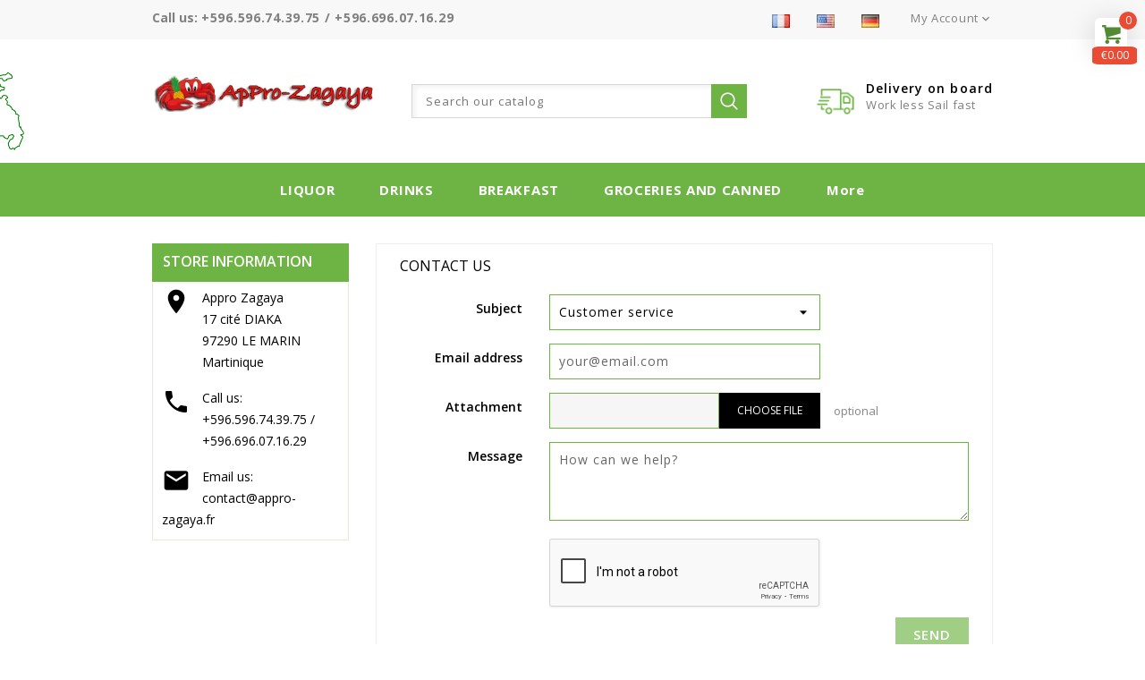

--- FILE ---
content_type: text/html; charset=utf-8
request_url: https://appro-zagaya.fr/en/contact-us
body_size: 16817
content:
<!doctype html>
<html lang="en">

  <head>
    
      
<meta charset="utf-8">


<meta http-equiv="x-ua-compatible" content="ie=edge">



  <title>Contact us</title>
  <meta name="description" content="Use our form to contact us">
  <meta name="keywords" content="">
    


<meta name="viewport" content="width=device-width, initial-scale=1">



<link rel="icon" type="image/vnd.microsoft.icon" href="/img/favicon.ico?1565460814">
<link rel="shortcut icon" type="image/x-icon" href="/img/favicon.ico?1565460814">

<!-- Template added -->
<link href="https://fonts.googleapis.com/css?family=Raleway:300,400,500,600,700" rel="stylesheet"> 
<link href="https://fonts.googleapis.com/css?family=Open+Sans:300,400,600,700" rel="stylesheet"> 
<link href="https://fonts.googleapis.com/css?family=Oleo+Script:400,700" rel="stylesheet"> 
<link href="https://fonts.googleapis.com/css?family=Yesteryear" rel="stylesheet"> 
<link href="https://fonts.googleapis.com/css?family=Lobster" rel="stylesheet"> 


    <link rel="stylesheet" href="https://fonts.googleapis.com/css?family=Poppins:300,regular,500,600,700&amp;subset=latin%2Clatin-ext" type="text/css" media="all">
  <link rel="stylesheet" href="https://appro-zagaya.fr/themes/ecoorganic/assets/cache/theme-e5d5db91.css" type="text/css" media="all">




  

  <script type="text/javascript">
        var AdvancedEmailGuardData = {"meta":{"isGDPREnabled":true,"isLegacyOPCEnabled":false,"isLegacyMAModuleEnabled":false,"validationError":null},"settings":{"recaptcha":{"type":"v2_cbx","key":"6LfMz2QUAAAAADt3_dlHQF7j8Wkn7e_E-BLArE1Z","forms":{"contact_us":{"size":"normal","align":"offset","offset":3},"register":{"size":"normal","align":"center","offset":1},"newsletter":{"size":"normal","align":"left","offset":1}},"language":"browser","theme":"light","position":"bottomright","hidden":false,"deferred":false}},"context":{"ps":{"v17":true,"v17pc":false,"v17ch":false,"v16":false,"v161":false,"v15":false},"languageCode":"en","pageName":"contact"},"trans":{"genericError":"An error occurred, please try again."}};
        var LS_Meta = {"v":"6.6.6"};
        var prestashop = {"cart":{"products":[],"totals":{"total":{"type":"total","label":"Total","amount":0,"value":"\u20ac0.00"},"total_including_tax":{"type":"total","label":"Total (tax incl.)","amount":0,"value":"\u20ac0.00"},"total_excluding_tax":{"type":"total","label":"Total (tax excl.)","amount":0,"value":"\u20ac0.00"}},"subtotals":{"products":{"type":"products","label":"Subtotal","amount":0,"value":"\u20ac0.00"},"discounts":null,"shipping":{"type":"shipping","label":"Shipping","amount":0,"value":"Free"},"tax":{"type":"tax","label":"Included taxes","amount":0,"value":"\u20ac0.00"}},"products_count":0,"summary_string":"0 items","vouchers":{"allowed":1,"added":[]},"discounts":[],"minimalPurchase":401,"minimalPurchaseRequired":"A minimum purchase of \u20ac401.00 (for the GRAND CONFORT formula), or 750 \u20ac (for the SPORTIVE formula), is required to validate your order. The amount of your cart is only \u20ac0.00."},"currency":{"name":"Euro","iso_code":"EUR","iso_code_num":"978","sign":"\u20ac"},"customer":{"lastname":null,"firstname":null,"email":null,"birthday":null,"newsletter":null,"newsletter_date_add":null,"optin":null,"website":null,"company":null,"siret":null,"ape":null,"is_logged":false,"gender":{"type":null,"name":null},"addresses":[]},"language":{"name":"English (English)","iso_code":"en","locale":"en-US","language_code":"en-us","is_rtl":"0","date_format_lite":"d\/m\/Y","date_format_full":"d\/m\/Y H:i:s","id":3},"page":{"title":"","canonical":null,"meta":{"title":"Contact us","description":"Use our form to contact us","keywords":"","robots":"index"},"page_name":"contact","body_classes":{"lang-en":true,"lang-rtl":false,"country-FR":true,"currency-EUR":true,"layout-left-column":true,"page-contact":true,"tax-display-enabled":true},"admin_notifications":[]},"shop":{"name":"Appro Zagaya","logo":"\/img\/appro-zagaya-logo-1565460676.jpg","stores_icon":"\/img\/logo_stores.png","favicon":"\/img\/favicon.ico"},"urls":{"base_url":"https:\/\/appro-zagaya.fr\/","current_url":"https:\/\/appro-zagaya.fr\/en\/contact-us","shop_domain_url":"https:\/\/appro-zagaya.fr","img_ps_url":"https:\/\/appro-zagaya.fr\/img\/","img_cat_url":"https:\/\/appro-zagaya.fr\/img\/c\/","img_lang_url":"https:\/\/appro-zagaya.fr\/img\/l\/","img_prod_url":"https:\/\/appro-zagaya.fr\/img\/p\/","img_manu_url":"https:\/\/appro-zagaya.fr\/img\/m\/","img_sup_url":"https:\/\/appro-zagaya.fr\/img\/su\/","img_ship_url":"https:\/\/appro-zagaya.fr\/img\/s\/","img_store_url":"https:\/\/appro-zagaya.fr\/img\/st\/","img_col_url":"https:\/\/appro-zagaya.fr\/img\/co\/","img_url":"https:\/\/appro-zagaya.fr\/themes\/ecoorganic\/assets\/img\/","css_url":"https:\/\/appro-zagaya.fr\/themes\/ecoorganic\/assets\/css\/","js_url":"https:\/\/appro-zagaya.fr\/themes\/ecoorganic\/assets\/js\/","pic_url":"https:\/\/appro-zagaya.fr\/upload\/","pages":{"address":"https:\/\/appro-zagaya.fr\/en\/address","addresses":"https:\/\/appro-zagaya.fr\/en\/addresses","authentication":"https:\/\/appro-zagaya.fr\/en\/login","cart":"https:\/\/appro-zagaya.fr\/en\/cart","category":"https:\/\/appro-zagaya.fr\/en\/index.php?controller=category","cms":"https:\/\/appro-zagaya.fr\/en\/index.php?controller=cms","contact":"https:\/\/appro-zagaya.fr\/en\/contact-us","discount":"https:\/\/appro-zagaya.fr\/en\/discount","guest_tracking":"https:\/\/appro-zagaya.fr\/en\/guest-tracking","history":"https:\/\/appro-zagaya.fr\/en\/order-history","identity":"https:\/\/appro-zagaya.fr\/en\/identity","index":"https:\/\/appro-zagaya.fr\/en\/","my_account":"https:\/\/appro-zagaya.fr\/en\/my-account","order_confirmation":"https:\/\/appro-zagaya.fr\/en\/order-confirmation","order_detail":"https:\/\/appro-zagaya.fr\/en\/index.php?controller=order-detail","order_follow":"https:\/\/appro-zagaya.fr\/en\/order-follow","order":"https:\/\/appro-zagaya.fr\/en\/order","order_return":"https:\/\/appro-zagaya.fr\/en\/index.php?controller=order-return","order_slip":"https:\/\/appro-zagaya.fr\/en\/credit-slip","pagenotfound":"https:\/\/appro-zagaya.fr\/en\/page-not-found","password":"https:\/\/appro-zagaya.fr\/en\/password-recovery","pdf_invoice":"https:\/\/appro-zagaya.fr\/en\/index.php?controller=pdf-invoice","pdf_order_return":"https:\/\/appro-zagaya.fr\/en\/index.php?controller=pdf-order-return","pdf_order_slip":"https:\/\/appro-zagaya.fr\/en\/index.php?controller=pdf-order-slip","prices_drop":"https:\/\/appro-zagaya.fr\/en\/prices-drop","product":"https:\/\/appro-zagaya.fr\/en\/index.php?controller=product","search":"https:\/\/appro-zagaya.fr\/en\/search","sitemap":"https:\/\/appro-zagaya.fr\/en\/Sitemap","stores":"https:\/\/appro-zagaya.fr\/en\/stores","supplier":"https:\/\/appro-zagaya.fr\/en\/supplier","register":"https:\/\/appro-zagaya.fr\/en\/login?create_account=1","order_login":"https:\/\/appro-zagaya.fr\/en\/order?login=1"},"alternative_langs":{"fr":"https:\/\/appro-zagaya.fr\/fr\/nous-contacter","en-us":"https:\/\/appro-zagaya.fr\/en\/contact-us","de-de":"https:\/\/appro-zagaya.fr\/de\/kontakt"},"theme_assets":"\/themes\/ecoorganic\/assets\/","actions":{"logout":"https:\/\/appro-zagaya.fr\/en\/?mylogout="},"no_picture_image":{"bySize":{"cart_default":{"url":"https:\/\/appro-zagaya.fr\/img\/p\/en-default-cart_default.jpg","width":50,"height":50},"small_default":{"url":"https:\/\/appro-zagaya.fr\/img\/p\/en-default-small_default.jpg","width":77,"height":100},"home_default":{"url":"https:\/\/appro-zagaya.fr\/img\/p\/en-default-home_default.jpg","width":150,"height":150},"medium_default":{"url":"https:\/\/appro-zagaya.fr\/img\/p\/en-default-medium_default.jpg","width":281,"height":350},"large_default":{"url":"https:\/\/appro-zagaya.fr\/img\/p\/en-default-large_default.jpg","width":1037,"height":1000}},"small":{"url":"https:\/\/appro-zagaya.fr\/img\/p\/en-default-cart_default.jpg","width":50,"height":50},"medium":{"url":"https:\/\/appro-zagaya.fr\/img\/p\/en-default-home_default.jpg","width":150,"height":150},"large":{"url":"https:\/\/appro-zagaya.fr\/img\/p\/en-default-large_default.jpg","width":1037,"height":1000},"legend":""}},"configuration":{"display_taxes_label":true,"is_catalog":false,"show_prices":true,"opt_in":{"partner":true},"quantity_discount":{"type":"discount","label":"Discount"},"voucher_enabled":1,"return_enabled":0},"field_required":[],"breadcrumb":{"links":[{"title":"Home","url":"https:\/\/appro-zagaya.fr\/en\/"}],"count":1},"link":{"protocol_link":"https:\/\/","protocol_content":"https:\/\/"},"time":1769035126,"static_token":"6acc490ab791564050e7aa4c9541921f","token":"e76c44427729e37b57a2f801a8a8585f"};
        var products = {"31":[{"quantity":"995"}],"226":[{"quantity":"0"}],"240":[{"quantity":"849"}],"712":[{"quantity":"141"}],"714":[{"quantity":"757"}],"1003":[{"quantity":"800"}],"1006":[{"quantity":"77"}],"1010":[{"quantity":"494"}],"1012":[{"quantity":"0"}],"1014":[{"quantity":"912"}],"1015":[{"quantity":"999"}],"1016":[{"quantity":"999"}],"1017":[{"quantity":"999"}],"1025":[{"quantity":"999"}],"1026":[{"quantity":"985"}],"1030":[{"quantity":"999"}],"1034":[{"quantity":"995"}],"1035":[{"quantity":"57"}],"1036":[{"quantity":"448"}],"1037":[{"quantity":"451"}],"1046":[{"quantity":"13"}],"1050":[{"quantity":"998"}],"1053":[{"quantity":"30"}],"1062":[{"quantity":"946"}],"1072":[{"quantity":"78"}],"1077":[{"quantity":"342"}],"1080":[{"quantity":"40"}],"1081":[{"quantity":"0"}],"1082":[{"quantity":"14"}],"1084":[{"quantity":"100"}],"1085":[{"quantity":"996"}],"1086":[{"quantity":"27"}],"1087":[{"quantity":"67"}],"1088":[{"quantity":"29"}],"1091":[{"quantity":"746"}],"1105":[{"quantity":"223"}],"1106":[{"quantity":"480"}],"1134":[{"quantity":"0"}],"1198":[{"quantity":"60"}],"1212":[{"quantity":"982"}],"1222":[{"quantity":"952"}],"1234":[{"quantity":"49"}],"1241":[{"quantity":"120"}],"1244":[{"quantity":"29"}],"1247":[{"quantity":"26"}],"1249":[{"quantity":"39"}],"1252":[{"quantity":"57"}],"1258":[{"quantity":"96"}],"1260":[{"quantity":"50"}],"1261":[{"quantity":"436"}],"1262":[{"quantity":"485"}],"1263":[{"quantity":"181"}],"1265":[{"quantity":"1000"}],"1273":[{"quantity":"190"}],"1289":[{"quantity":"0"}],"1322":[{"quantity":"42"}],"1373":[{"quantity":"23"}],"1385":[{"quantity":"1000"}],"1389":[{"quantity":"40"}],"43":[{"quantity":"937"}],"47":[{"quantity":"68"}],"57":[{"quantity":"1000"}],"58":[{"quantity":"1000"}],"70":[{"quantity":"1000"}],"83":[{"quantity":"1000"}],"189":[{"quantity":"1002"}],"192":[{"quantity":"993"}],"202":[{"quantity":"1000"}],"207":[{"quantity":"994"}],"279":[{"quantity":"936"}],"283":[{"quantity":"976"}],"285":[{"quantity":"973"}],"314":[{"quantity":"945"}],"326":[{"quantity":"977"}],"334":[{"quantity":"976"}],"343":[{"quantity":"977"}],"360":[{"quantity":"1000"}],"429":[{"quantity":"990"}],"441":[{"quantity":"999"}],"458":[{"quantity":"837"}],"475":[{"quantity":"978"}],"481":[{"quantity":"967"}],"542":[{"quantity":"972"}],"563":[{"quantity":"979"}],"569":[{"quantity":"763"}],"590":[{"quantity":"993"}],"711":[{"quantity":"983"}],"721":[{"quantity":"927"}],"764":[{"quantity":"989"}],"786":[{"quantity":"12"}],"796":[{"quantity":"966"}],"799":[{"quantity":"989"}],"802":[{"quantity":"927"}],"818":[{"quantity":"987"}],"820":[{"quantity":"0"}],"848":[{"quantity":"993"}],"852":[{"quantity":"986"}],"885":[{"quantity":"999"}],"894":[{"quantity":"994"}],"898":[{"quantity":"349"}],"927":[{"quantity":"0"}],"951":[{"quantity":"155"}],"996":[{"quantity":"0"}],"1063":[{"quantity":"76"}],"1070":[{"quantity":"373"}],"1076":[{"quantity":"441"}],"1095":[{"quantity":"16"}],"1115":[{"quantity":"0"}],"1133":[{"quantity":"77"}],"1180":[{"quantity":"92"}],"1214":[{"quantity":"50"}],"1220":[{"quantity":"998"}],"1264":[{"quantity":"144"}],"1336":[{"quantity":"0"}],"819":[{"quantity":"984"}],"919":[{"quantity":"454"}],"217":[{"quantity":"607"}],"218":[{"quantity":"738"}],"219":[{"quantity":"56"}],"221":[{"quantity":"28"}],"611":[{"quantity":"778"}],"612":[{"quantity":"1677"}],"614":[{"quantity":"844"}],"615":[{"quantity":"759"}],"616":[{"quantity":"401"}],"617":[{"quantity":"1724"}],"618":[{"quantity":"1546"}],"619":[{"quantity":"805"}],"620":[{"quantity":"512"}],"835":[{"quantity":"92"}],"1044":[{"quantity":"66"}],"1192":[{"quantity":"78"}],"1216":[{"quantity":"375"}],"1217":[{"quantity":"184"}],"1390":[{"quantity":"39"}],"1433":[{"quantity":"197"}],"1434":[{"quantity":"196"}],"205":[{"quantity":"88"}],"206":[{"quantity":"63"}],"208":[{"quantity":"733"}],"209":[{"quantity":"578"}],"210":[{"quantity":"878"}],"215":[{"quantity":"585"}],"216":[{"quantity":"520"}],"222":[{"quantity":"1000"}],"223":[{"quantity":"197"}],"224":[{"quantity":"804"}],"227":[{"quantity":"0"}],"228":[{"quantity":"979"}],"229":[{"quantity":"975"}],"230":[{"quantity":"849"}],"235":[{"quantity":"957"}],"236":[{"quantity":"506"}],"237":[{"quantity":"828"}],"238":[{"quantity":"20"}],"239":[{"quantity":"750"}],"826":[{"quantity":"72"}],"854":[{"quantity":"900"}],"917":[{"quantity":"50"}],"966":[{"quantity":"121"}],"1108":[{"quantity":"30"}],"1109":[{"quantity":"50"}],"1165":[{"quantity":"100"}],"1177":[{"quantity":"267"}],"1178":[{"quantity":"83"}],"1320":[{"quantity":"148"}],"1325":[{"quantity":"32"}],"1326":[{"quantity":"73"}],"1327":[{"quantity":"89"}],"1328":[{"quantity":"72"}],"1330":[{"quantity":"87"}],"1332":[{"quantity":"63"}],"1333":[{"quantity":"49"}],"1379":[{"quantity":"100"}],"1388":[{"quantity":"18"}],"1423":[{"quantity":"8"}],"231":[{"quantity":"789"}],"232":[{"quantity":"590"}],"233":[{"quantity":"991"}],"234":[{"quantity":"1786"}],"272":[{"quantity":"601"}],"273":[{"quantity":"703"}],"274":[{"quantity":"770"}],"275":[{"quantity":"821"}],"276":[{"quantity":"861"}],"277":[{"quantity":"453"}],"278":[{"quantity":"917"}],"280":[{"quantity":"452"}],"281":[{"quantity":"664"}],"282":[{"quantity":"457"}],"284":[{"quantity":"349"}],"920":[{"quantity":"357"}],"928":[{"quantity":"385"}],"998":[{"quantity":"1000"}],"999":[{"quantity":"762"}],"1107":[{"quantity":"26"}],"1123":[{"quantity":"39"}],"1254":[{"quantity":"0"}],"1408":[{"quantity":"100"}],"1409":[{"quantity":"99"}],"372":[{"quantity":"334"}],"389":[{"quantity":"447"}],"812":[{"quantity":"995"}],"817":[{"quantity":"810"}],"890":[{"quantity":"873"}],"1119":[{"quantity":"26"}],"1285":[{"quantity":"199"}],"46":[{"quantity":"196"}],"49":[{"quantity":"1000"}],"51":[{"quantity":"24"}],"56":[{"quantity":"274"}],"491":[{"quantity":"928"}],"621":[{"quantity":"780"}],"622":[{"quantity":"472"}],"623":[{"quantity":"623"}],"624":[{"quantity":"755"}],"625":[{"quantity":"2223"}],"626":[{"quantity":"119"}],"627":[{"quantity":"193"}],"628":[{"quantity":"860"}],"629":[{"quantity":"50"}],"630":[{"quantity":"471"}],"631":[{"quantity":"996"}],"632":[{"quantity":"770"}],"633":[{"quantity":"450"}],"634":[{"quantity":"944"}],"635":[{"quantity":"817"}],"636":[{"quantity":"912"}],"637":[{"quantity":"32"}],"638":[{"quantity":"225"}],"639":[{"quantity":"56"}],"640":[{"quantity":"726"}],"641":[{"quantity":"986"}],"642":[{"quantity":"346"}],"803":[{"quantity":"970"}],"804":[{"quantity":"830"}],"805":[{"quantity":"954"}],"899":[{"quantity":"634"}],"900":[{"quantity":"612"}],"903":[{"quantity":"500"}],"904":[{"quantity":"1493"}],"906":[{"quantity":"313"}],"988":[{"quantity":"304"}],"1029":[{"quantity":"999"}],"1099":[{"quantity":"999"}],"1101":[{"quantity":"172"}],"1102":[{"quantity":"441"}],"1174":[{"quantity":"203"}],"1175":[{"quantity":"978"}],"1230":[{"quantity":"869"}],"1231":[{"quantity":"24"}],"1256":[{"quantity":"1587"}],"1338":[{"quantity":"135"}],"1358":[{"quantity":"95"}],"1361":[{"quantity":"912"}],"1362":[{"quantity":"33"}],"1363":[{"quantity":"21"}],"1364":[{"quantity":"90"}],"1398":[{"quantity":"41"}],"480":[{"quantity":"783"}],"483":[{"quantity":"753"}],"484":[{"quantity":"855"}],"486":[{"quantity":"889"}],"487":[{"quantity":"831"}],"489":[{"quantity":"526"}],"490":[{"quantity":"955"}],"493":[{"quantity":"949"}],"494":[{"quantity":"717"}],"495":[{"quantity":"906"}],"496":[{"quantity":"594"}],"498":[{"quantity":"921"}],"500":[{"quantity":"814"}],"501":[{"quantity":"884"}],"503":[{"quantity":"476"}],"504":[{"quantity":"797"}],"505":[{"quantity":"813"}],"506":[{"quantity":"679"}],"507":[{"quantity":"867"}],"508":[{"quantity":"949"}],"509":[{"quantity":"981"}],"510":[{"quantity":"652"}],"511":[{"quantity":"887"}],"806":[{"quantity":"835"}],"807":[{"quantity":"977"}],"808":[{"quantity":"811"}],"809":[{"quantity":"829"}],"810":[{"quantity":"916"}],"811":[{"quantity":"872"}],"836":[{"quantity":"1000"}],"837":[{"quantity":"1000"}],"895":[{"quantity":"1965"}],"929":[{"quantity":"75"}],"936":[{"quantity":"187"}],"937":[{"quantity":"168"}],"938":[{"quantity":"181"}],"939":[{"quantity":"196"}],"940":[{"quantity":"118"}],"941":[{"quantity":"147"}],"942":[{"quantity":"166"}],"944":[{"quantity":"190"}],"945":[{"quantity":"182"}],"946":[{"quantity":"200"}],"947":[{"quantity":"166"}],"948":[{"quantity":"176"}],"949":[{"quantity":"136"}],"1140":[{"quantity":"574"}],"1141":[{"quantity":"1978"}],"1142":[{"quantity":"112"}],"1227":[{"quantity":"26"}],"1296":[{"quantity":"50"}],"497":[{"quantity":"427"}],"708":[{"quantity":"894"}],"709":[{"quantity":"331"}],"710":[{"quantity":"123"}],"713":[{"quantity":"187"}],"715":[{"quantity":"95"}],"716":[{"quantity":"760"}],"717":[{"quantity":"712"}],"718":[{"quantity":"779"}],"719":[{"quantity":"887"}],"720":[{"quantity":"289"}],"722":[{"quantity":"521"}],"723":[{"quantity":"876"}],"725":[{"quantity":"878"}],"726":[{"quantity":"321"}],"727":[{"quantity":"831"}],"728":[{"quantity":"1000"}],"729":[{"quantity":"908"}],"730":[{"quantity":"805"}],"731":[{"quantity":"923"}],"732":[{"quantity":"898"}],"733":[{"quantity":"928"}],"734":[{"quantity":"910"}],"827":[{"quantity":"961"}],"828":[{"quantity":"974"}],"889":[{"quantity":"118"}],"905":[{"quantity":"75"}],"921":[{"quantity":"140"}],"1078":[{"quantity":"45"}],"1110":[{"quantity":"190"}],"1125":[{"quantity":"91"}],"1143":[{"quantity":"0"}],"1170":[{"quantity":"453"}],"1193":[{"quantity":"21"}],"1194":[{"quantity":"26"}],"1279":[{"quantity":"33"}],"1288":[{"quantity":"175"}],"1293":[{"quantity":"95"}],"1294":[{"quantity":"41"}],"1315":[{"quantity":"196"}],"1316":[{"quantity":"145"}],"1329":[{"quantity":"89"}],"1354":[{"quantity":"128"}],"1355":[{"quantity":"156"}],"1356":[{"quantity":"157"}],"1397":[{"quantity":"47"}],"48":[{"quantity":"893"}],"286":[{"quantity":"916"}],"287":[{"quantity":"996"}],"288":[{"quantity":"115"}],"289":[{"quantity":"669"}],"290":[{"quantity":"870"}],"291":[{"quantity":"935"}],"292":[{"quantity":"580"}],"293":[{"quantity":"825"}],"294":[{"quantity":"668"}],"295":[{"quantity":"967"}],"296":[{"quantity":"586"}],"297":[{"quantity":"810"}],"298":[{"quantity":"342"}],"299":[{"quantity":"477"}],"300":[{"quantity":"982"}],"301":[{"quantity":"717"}],"302":[{"quantity":"1033"}],"303":[{"quantity":"691"}],"304":[{"quantity":"725"}],"305":[{"quantity":"610"}],"306":[{"quantity":"946"}],"307":[{"quantity":"767"}],"308":[{"quantity":"900"}],"309":[{"quantity":"699"}],"310":[{"quantity":"992"}],"311":[{"quantity":"333"}],"312":[{"quantity":"78"}],"1073":[{"quantity":"866"}],"1074":[{"quantity":"496"}],"1075":[{"quantity":"54"}],"1089":[{"quantity":"271"}],"1090":[{"quantity":"583"}],"1092":[{"quantity":"551"}],"1116":[{"quantity":"29"}],"1121":[{"quantity":"50"}],"1122":[{"quantity":"211"}],"1144":[{"quantity":"143"}],"1200":[{"quantity":"32"}],"1219":[{"quantity":"339"}],"1291":[{"quantity":"178"}],"313":[{"quantity":"900"}],"315":[{"quantity":"530"}],"316":[{"quantity":"691"}],"317":[{"quantity":"386"}],"318":[{"quantity":"1847"}],"319":[{"quantity":"620"}],"320":[{"quantity":"820"}],"321":[{"quantity":"328"}],"323":[{"quantity":"177"}],"324":[{"quantity":"106"}],"325":[{"quantity":"1647"}],"1093":[{"quantity":"100"}],"1117":[{"quantity":"77"}],"1118":[{"quantity":"358"}],"327":[{"quantity":"765"}],"328":[{"quantity":"909"}],"329":[{"quantity":"884"}],"330":[{"quantity":"965"}],"331":[{"quantity":"813"}],"332":[{"quantity":"875"}],"333":[{"quantity":"679"}],"335":[{"quantity":"687"}],"336":[{"quantity":"153"}],"337":[{"quantity":"804"}],"338":[{"quantity":"850"}],"891":[{"quantity":"944"}],"907":[{"quantity":"133"}],"908":[{"quantity":"113"}],"930":[{"quantity":"54"}],"1098":[{"quantity":"50"}],"1100":[{"quantity":"96"}],"1139":[{"quantity":"100"}],"1145":[{"quantity":"100"}],"1168":[{"quantity":"93"}],"1197":[{"quantity":"25"}],"1199":[{"quantity":"18"}],"1218":[{"quantity":"54"}],"1275":[{"quantity":"70"}],"1276":[{"quantity":"40"}],"1277":[{"quantity":"21"}],"1278":[{"quantity":"44"}],"1374":[{"quantity":"24"}],"52":[{"quantity":"971"}],"366":[{"quantity":"702"}],"371":[{"quantity":"859"}],"374":[{"quantity":"928"}],"375":[{"quantity":"978"}],"376":[{"quantity":"764"}],"377":[{"quantity":"697"}],"380":[{"quantity":"204"}],"381":[{"quantity":"468"}],"382":[{"quantity":"305"}],"383":[{"quantity":"767"}],"384":[{"quantity":"22"}],"385":[{"quantity":"867"}],"386":[{"quantity":"653"}],"387":[{"quantity":"853"}],"390":[{"quantity":"698"}],"391":[{"quantity":"849"}],"392":[{"quantity":"750"}],"393":[{"quantity":"1000"}],"394":[{"quantity":"979"}],"395":[{"quantity":"958"}],"397":[{"quantity":"838"}],"398":[{"quantity":"623"}],"399":[{"quantity":"428"}],"401":[{"quantity":"433"}],"404":[{"quantity":"829"}],"405":[{"quantity":"863"}],"406":[{"quantity":"883"}],"407":[{"quantity":"800"}],"813":[{"quantity":"972"}],"814":[{"quantity":"949"}],"815":[{"quantity":"601"}],"816":[{"quantity":"855"}],"923":[{"quantity":"25"}],"924":[{"quantity":"427"}],"925":[{"quantity":"422"}],"954":[{"quantity":"196"}],"1048":[{"quantity":"97"}],"1179":[{"quantity":"86"}],"1191":[{"quantity":"32"}],"1335":[{"quantity":"478"}],"1342":[{"quantity":"884"}],"1343":[{"quantity":"59"}],"1344":[{"quantity":"65"}],"1345":[{"quantity":"467"}],"1346":[{"quantity":"26"}],"1372":[{"quantity":"846"}],"1393":[{"quantity":"93"}],"1417":[{"quantity":"0"}],"50":[{"quantity":"984"}],"66":[{"quantity":"829"}],"74":[{"quantity":"724"}],"557":[{"quantity":"909"}],"558":[{"quantity":"234"}],"559":[{"quantity":"719"}],"560":[{"quantity":"363"}],"562":[{"quantity":"601"}],"564":[{"quantity":"103"}],"565":[{"quantity":"586"}],"566":[{"quantity":"126"}],"567":[{"quantity":"423"}],"568":[{"quantity":"760"}],"570":[{"quantity":"659"}],"572":[{"quantity":"631"}],"573":[{"quantity":"576"}],"574":[{"quantity":"697"}],"575":[{"quantity":"734"}],"576":[{"quantity":"70"}],"577":[{"quantity":"309"}],"578":[{"quantity":"1651"}],"801":[{"quantity":"529"}],"893":[{"quantity":"92"}],"969":[{"quantity":"488"}],"992":[{"quantity":"830"}],"1007":[{"quantity":"1857"}],"1013":[{"quantity":"865"}],"1042":[{"quantity":"114"}],"1043":[{"quantity":"163"}],"1171":[{"quantity":"439"}],"1201":[{"quantity":"197"}],"1202":[{"quantity":"527"}],"1203":[{"quantity":"278"}],"1228":[{"quantity":"95"}],"1229":[{"quantity":"307"}],"1310":[{"quantity":"908"}],"1311":[{"quantity":"830"}],"1365":[{"quantity":"78"}],"1368":[{"quantity":"134"}],"1384":[{"quantity":"66"}],"1392":[{"quantity":"43"}],"706":[{"quantity":"1000"}],"772":[{"quantity":"42"}],"773":[{"quantity":"209"}],"774":[{"quantity":"483"}],"775":[{"quantity":"601"}],"776":[{"quantity":"901"}],"985":[{"quantity":"973"}],"986":[{"quantity":"914"}],"1146":[{"quantity":"666"}],"1399":[{"quantity":"99"}],"158":[{"quantity":"822"}],"159":[{"quantity":"701"}],"160":[{"quantity":"376"}],"901":[{"quantity":"379"}],"1":[{"quantity":"993"}],"2":[{"quantity":"858"}],"3":[{"quantity":"931"}],"4":[{"quantity":"975"}],"5":[{"quantity":"794"}],"648":[{"quantity":"714"}],"649":[{"quantity":"747"}],"650":[{"quantity":"699"}],"651":[{"quantity":"465"}],"652":[{"quantity":"788"}],"1002":[{"quantity":"814"}],"1292":[{"quantity":"41"}],"643":[{"quantity":"839"}],"644":[{"quantity":"122"}],"645":[{"quantity":"813"}],"646":[{"quantity":"839"}],"647":[{"quantity":"791"}],"989":[{"quantity":"75"}],"1147":[{"quantity":"791"}],"707":[{"quantity":"920"}],"956":[{"quantity":"717"}],"957":[{"quantity":"814"}],"958":[{"quantity":"931"}],"959":[{"quantity":"910"}],"960":[{"quantity":"884"}],"961":[{"quantity":"831"}],"1148":[{"quantity":"217"}],"1424":[{"quantity":"1000"}],"1425":[{"quantity":"997"}],"1426":[{"quantity":"999"}],"1427":[{"quantity":"990"}],"1347":[{"quantity":"0"}],"514":[{"quantity":"917"}],"515":[{"quantity":"604"}],"516":[{"quantity":"973"}],"517":[{"quantity":"175"}],"518":[{"quantity":"544"}],"519":[{"quantity":"227"}],"520":[{"quantity":"719"}],"521":[{"quantity":"689"}],"522":[{"quantity":"713"}],"523":[{"quantity":"499"}],"524":[{"quantity":"943"}],"525":[{"quantity":"367"}],"526":[{"quantity":"935"}],"527":[{"quantity":"893"}],"528":[{"quantity":"539"}],"529":[{"quantity":"316"}],"530":[{"quantity":"1835"}],"531":[{"quantity":"727"}],"532":[{"quantity":"0"}],"533":[{"quantity":"952"}],"534":[{"quantity":"16"}],"535":[{"quantity":"465"}],"536":[{"quantity":"11"}],"537":[{"quantity":"366"}],"538":[{"quantity":"71"}],"539":[{"quantity":"939"}],"540":[{"quantity":"594"}],"541":[{"quantity":"366"}],"543":[{"quantity":"544"}],"544":[{"quantity":"951"}],"545":[{"quantity":"389"}],"546":[{"quantity":"381"}],"547":[{"quantity":"194"}],"548":[{"quantity":"948"}],"549":[{"quantity":"122"}],"550":[{"quantity":"1447"}],"551":[{"quantity":"1790"}],"552":[{"quantity":"438"}],"553":[{"quantity":"815"}],"554":[{"quantity":"942"}],"555":[{"quantity":"783"}],"556":[{"quantity":"894"}],"788":[{"quantity":"784"}],"789":[{"quantity":"746"}],"790":[{"quantity":"557"}],"792":[{"quantity":"20"}],"793":[{"quantity":"700"}],"794":[{"quantity":"788"}],"795":[{"quantity":"920"}],"797":[{"quantity":"851"}],"798":[{"quantity":"264"}],"1156":[{"quantity":"339"}],"1157":[{"quantity":"593"}],"1158":[{"quantity":"1694"}],"1159":[{"quantity":"543"}],"1160":[{"quantity":"770"}],"1161":[{"quantity":"788"}],"1162":[{"quantity":"926"}],"1184":[{"quantity":"149"}],"1232":[{"quantity":"489"}],"84":[{"quantity":"696"}],"87":[{"quantity":"814"}],"88":[{"quantity":"694"}],"89":[{"quantity":"667"}],"90":[{"quantity":"904"}],"91":[{"quantity":"962"}],"92":[{"quantity":"545"}],"93":[{"quantity":"669"}],"94":[{"quantity":"914"}],"95":[{"quantity":"320"}],"96":[{"quantity":"957"}],"97":[{"quantity":"937"}],"98":[{"quantity":"652"}],"99":[{"quantity":"934"}],"100":[{"quantity":"1472"}],"101":[{"quantity":"1081"}],"102":[{"quantity":"851"}],"103":[{"quantity":"327"}],"104":[{"quantity":"923"}],"105":[{"quantity":"487"}],"106":[{"quantity":"508"}],"107":[{"quantity":"448"}],"108":[{"quantity":"797"}],"109":[{"quantity":"821"}],"110":[{"quantity":"571"}],"111":[{"quantity":"315"}],"112":[{"quantity":"1000"}],"113":[{"quantity":"930"}],"114":[{"quantity":"601"}],"115":[{"quantity":"235"}],"116":[{"quantity":"374"}],"117":[{"quantity":"0"}],"120":[{"quantity":"738"}],"121":[{"quantity":"946"}],"122":[{"quantity":"731"}],"123":[{"quantity":"734"}],"124":[{"quantity":"492"}],"125":[{"quantity":"970"}],"126":[{"quantity":"940"}],"127":[{"quantity":"543"}],"173":[{"quantity":"880"}],"991":[{"quantity":"897"}],"994":[{"quantity":"1000"}],"1004":[{"quantity":"189"}],"1005":[{"quantity":"321"}],"1286":[{"quantity":"166"}],"1287":[{"quantity":"172"}],"1304":[{"quantity":"951"}],"1348":[{"quantity":"484"}],"1394":[{"quantity":"978"}],"1395":[{"quantity":"908"}],"1400":[{"quantity":"967"}],"255":[{"quantity":"251"}],"256":[{"quantity":"345"}],"257":[{"quantity":"490"}],"258":[{"quantity":"659"}],"259":[{"quantity":"903"}],"260":[{"quantity":"366"}],"261":[{"quantity":"213"}],"262":[{"quantity":"493"}],"263":[{"quantity":"267"}],"264":[{"quantity":"815"}],"265":[{"quantity":"162"}],"266":[{"quantity":"674"}],"322":[{"quantity":"262"}],"745":[{"quantity":"667"}],"742":[{"quantity":"501"}],"743":[{"quantity":"869"}],"744":[{"quantity":"928"}],"746":[{"quantity":"238"}],"747":[{"quantity":"914"}],"748":[{"quantity":"681"}],"749":[{"quantity":"991"}],"750":[{"quantity":"1000"}],"751":[{"quantity":"990"}],"752":[{"quantity":"996"}],"847":[{"quantity":"850"}],"850":[{"quantity":"751"}],"851":[{"quantity":"897"}],"933":[{"quantity":"858"}],"934":[{"quantity":"830"}],"1169":[{"quantity":"463"}],"1298":[{"quantity":"638"}],"1299":[{"quantity":"764"}],"1300":[{"quantity":"705"}],"1301":[{"quantity":"806"}],"1302":[{"quantity":"645"}],"1303":[{"quantity":"375"}],"1349":[{"quantity":"98"}],"476":[{"quantity":"367"}],"460":[{"quantity":"82"}],"461":[{"quantity":"462"}],"462":[{"quantity":"485"}],"465":[{"quantity":"391"}],"466":[{"quantity":"47899"}],"467":[{"quantity":"691"}],"468":[{"quantity":"3546"}],"469":[{"quantity":"856"}],"470":[{"quantity":"335"}],"471":[{"quantity":"190"}],"472":[{"quantity":"174"}],"473":[{"quantity":"603"}],"474":[{"quantity":"898"}],"477":[{"quantity":"761"}],"478":[{"quantity":"982"}],"479":[{"quantity":"414"}],"1267":[{"quantity":"43"}],"1268":[{"quantity":"1871"}],"1317":[{"quantity":"44"}],"1337":[{"quantity":"80"}],"1386":[{"quantity":"30"}],"1412":[{"quantity":"98"}],"45":[{"quantity":"321"}],"597":[{"quantity":"216"}],"598":[{"quantity":"50"}],"599":[{"quantity":"708"}],"600":[{"quantity":"1687"}],"601":[{"quantity":"86"}],"602":[{"quantity":"106"}],"603":[{"quantity":"596"}],"604":[{"quantity":"633"}],"605":[{"quantity":"925"}],"606":[{"quantity":"782"}],"608":[{"quantity":"1900"}],"609":[{"quantity":"303"}],"864":[{"quantity":"957"}],"865":[{"quantity":"978"}],"866":[{"quantity":"978"}],"867":[{"quantity":"961"}],"868":[{"quantity":"643"}],"926":[{"quantity":"138"}],"1404":[{"quantity":"100"}],"1405":[{"quantity":"99"}],"1407":[{"quantity":"100"}],"1410":[{"quantity":"93"}],"1411":[{"quantity":"94"}],"735":[{"quantity":"738"}],"736":[{"quantity":"783"}],"737":[{"quantity":"469"}],"738":[{"quantity":"949"}],"740":[{"quantity":"622"}],"741":[{"quantity":"840"}],"1060":[{"quantity":"0"}],"1064":[{"quantity":"48"}],"1065":[{"quantity":"20"}],"1066":[{"quantity":"21"}],"1067":[{"quantity":"38"}],"1324":[{"quantity":"52"}],"41":[{"quantity":"848"}],"1211":[{"quantity":"9"}],"85":[{"quantity":"985"}],"128":[{"quantity":"589"}],"129":[{"quantity":"258"}],"130":[{"quantity":"223"}],"131":[{"quantity":"493"}],"132":[{"quantity":"843"}],"133":[{"quantity":"966"}],"134":[{"quantity":"837"}],"871":[{"quantity":"731"}],"872":[{"quantity":"684"}],"910":[{"quantity":"197"}],"1164":[{"quantity":"994"}],"1318":[{"quantity":"0"}],"1380":[{"quantity":"44"}],"1382":[{"quantity":"72"}],"1429":[{"quantity":"53"}],"1431":[{"quantity":"69"}],"11":[{"quantity":"913"}],"12":[{"quantity":"986"}],"13":[{"quantity":"999"}],"14":[{"quantity":"1000"}],"15":[{"quantity":"859"}],"16":[{"quantity":"0"}],"17":[{"quantity":"993"}],"18":[{"quantity":"994"}],"19":[{"quantity":"946"}],"20":[{"quantity":"837"}],"21":[{"quantity":"858"}],"22":[{"quantity":"916"}],"23":[{"quantity":"998"}],"24":[{"quantity":"961"}],"25":[{"quantity":"999"}],"26":[{"quantity":"153"}],"27":[{"quantity":"999"}],"28":[{"quantity":"978"}],"29":[{"quantity":"944"}],"30":[{"quantity":"964"}],"32":[{"quantity":"990"}],"33":[{"quantity":"995"}],"34":[{"quantity":"986"}],"35":[{"quantity":"979"}],"779":[{"quantity":"803"}],"780":[{"quantity":"989"}],"781":[{"quantity":"986"}],"782":[{"quantity":"1010"}],"888":[{"quantity":"139"}],"931":[{"quantity":"995"}],"932":[{"quantity":"133"}],"1038":[{"quantity":"1117"}],"1039":[{"quantity":"1028"}],"1040":[{"quantity":"1007"}],"1041":[{"quantity":"12"}],"1057":[{"quantity":"487"}],"1061":[{"quantity":"30"}],"1071":[{"quantity":"70"}],"1163":[{"quantity":"46"}],"267":[{"quantity":"834"}],"268":[{"quantity":"926"}],"269":[{"quantity":"928"}],"270":[{"quantity":"309"}],"271":[{"quantity":"873"}],"1270":[{"quantity":"190"}],"1313":[{"quantity":"22"}],"1370":[{"quantity":"23"}],"135":[{"quantity":"845"}],"136":[{"quantity":"839"}],"137":[{"quantity":"921"}],"138":[{"quantity":"986"}],"139":[{"quantity":"958"}],"140":[{"quantity":"940"}],"141":[{"quantity":"959"}],"142":[{"quantity":"861"}],"357":[{"quantity":"650"}],"359":[{"quantity":"980"}],"361":[{"quantity":"916"}],"362":[{"quantity":"857"}],"364":[{"quantity":"831"}],"832":[{"quantity":"981"}],"846":[{"quantity":"14"}],"358":[{"quantity":"87"}],"363":[{"quantity":"927"}],"365":[{"quantity":"943"}],"759":[{"quantity":"15"}],"760":[{"quantity":"995"}],"761":[{"quantity":"975"}],"762":[{"quantity":"989"}],"763":[{"quantity":"774"}],"765":[{"quantity":"6"}],"766":[{"quantity":"930"}],"767":[{"quantity":"944"}],"768":[{"quantity":"905"}],"769":[{"quantity":"940"}],"770":[{"quantity":"979"}],"771":[{"quantity":"0"}],"838":[{"quantity":"200"}],"1371":[{"quantity":"35"}],"36":[{"quantity":"940"}],"37":[{"quantity":"931"}],"38":[{"quantity":"880"}],"39":[{"quantity":"909"}],"857":[{"quantity":"995"}],"869":[{"quantity":"959"}],"1166":[{"quantity":"887"}],"856":[{"quantity":"991"}],"1377":[{"quantity":"81"}],"1378":[{"quantity":"69"}],"183":[{"quantity":"1000"}],"185":[{"quantity":"991"}],"353":[{"quantity":"263"}],"831":[{"quantity":"49"}],"1112":[{"quantity":"385"}],"1257":[{"quantity":"870"}],"1314":[{"quantity":"89"}],"42":[{"quantity":"947"}],"143":[{"quantity":"818"}],"150":[{"quantity":"850"}],"166":[{"quantity":"957"}],"168":[{"quantity":"972"}],"181":[{"quantity":"985"}],"182":[{"quantity":"996"}],"693":[{"quantity":"919"}],"698":[{"quantity":"910"}],"703":[{"quantity":"970"}],"887":[{"quantity":"992"}],"1135":[{"quantity":"28"}],"1136":[{"quantity":"35"}],"1235":[{"quantity":"49"}],"1236":[{"quantity":"80"}],"1239":[{"quantity":"78"}],"1240":[{"quantity":"4"}],"1242":[{"quantity":"39"}],"1246":[{"quantity":"106"}],"1248":[{"quantity":"6"}],"1250":[{"quantity":"2"}],"1319":[{"quantity":"45"}],"935":[{"quantity":"361"}],"1182":[{"quantity":"176"}],"1183":[{"quantity":"96"}],"1196":[{"quantity":"47"}],"1369":[{"quantity":"6"}],"1189":[{"quantity":"295"}],"1190":[{"quantity":"3"}],"1251":[{"quantity":"23"}],"1305":[{"quantity":"15"}],"1306":[{"quantity":"177"}],"9":[{"quantity":"878"}],"8":[{"quantity":"935"}],"162":[{"quantity":"962"}],"169":[{"quantity":"980"}],"170":[{"quantity":"0"}],"174":[{"quantity":"998"}],"176":[{"quantity":"986"}],"178":[{"quantity":"990"}],"184":[{"quantity":"982"}],"187":[{"quantity":"871"}],"191":[{"quantity":"1000"}],"193":[{"quantity":"997"}],"194":[{"quantity":"974"}],"198":[{"quantity":"990"}],"199":[{"quantity":"0"}],"200":[{"quantity":"1000"}],"201":[{"quantity":"995"}],"204":[{"quantity":"997"}],"340":[{"quantity":"946"}],"342":[{"quantity":"983"}],"344":[{"quantity":"990"}],"346":[{"quantity":"94"}],"347":[{"quantity":"6"}],"348":[{"quantity":"864"}],"352":[{"quantity":"912"}],"354":[{"quantity":"802"}],"455":[{"quantity":"100"}],"688":[{"quantity":"898"}],"689":[{"quantity":"924"}],"691":[{"quantity":"868"}],"694":[{"quantity":"1000"}],"697":[{"quantity":"95"}],"700":[{"quantity":"910"}],"701":[{"quantity":"961"}],"702":[{"quantity":"861"}],"704":[{"quantity":"1000"}],"705":[{"quantity":"957"}],"753":[{"quantity":"909"}],"756":[{"quantity":"989"}],"757":[{"quantity":"967"}],"758":[{"quantity":"985"}],"778":[{"quantity":"12"}],"787":[{"quantity":"936"}],"870":[{"quantity":"948"}],"1131":[{"quantity":"0"}],"6":[{"quantity":"956"}],"7":[{"quantity":"1000"}],"10":[{"quantity":"944"}],"144":[{"quantity":"169"}],"146":[{"quantity":"981"}],"148":[{"quantity":"923"}],"149":[{"quantity":"974"}],"152":[{"quantity":"932"}],"154":[{"quantity":"972"}],"156":[{"quantity":"956"}],"157":[{"quantity":"100"}],"171":[{"quantity":"991"}],"190":[{"quantity":"29"}],"195":[{"quantity":"900"}],"196":[{"quantity":"990"}],"197":[{"quantity":"24"}],"341":[{"quantity":"993"}],"349":[{"quantity":"506"}],"350":[{"quantity":"849"}],"454":[{"quantity":"865"}],"754":[{"quantity":"994"}],"755":[{"quantity":"897"}],"912":[{"quantity":"181"}],"916":[{"quantity":"122"}],"1056":[{"quantity":"98"}],"1114":[{"quantity":"60"}],"1129":[{"quantity":"45"}],"1130":[{"quantity":"117"}],"1132":[{"quantity":"44"}],"1154":[{"quantity":"19"}],"1237":[{"quantity":"10"}],"351":[{"quantity":"39"}],"356":[{"quantity":"768"}],"674":[{"quantity":"167"}],"675":[{"quantity":"923"}],"678":[{"quantity":"677"}],"679":[{"quantity":"803"}],"681":[{"quantity":"325"}],"682":[{"quantity":"945"}],"684":[{"quantity":"716"}],"685":[{"quantity":"840"}],"784":[{"quantity":"699"}],"1027":[{"quantity":"969"}],"1173":[{"quantity":"60"}],"1307":[{"quantity":"180"}],"844":[{"quantity":"100"}],"858":[{"quantity":"100"}],"859":[{"quantity":"100"}],"860":[{"quantity":"93"}],"861":[{"quantity":"96"}],"862":[{"quantity":"96"}],"579":[{"quantity":"988"}],"580":[{"quantity":"885"}],"581":[{"quantity":"923"}],"582":[{"quantity":"934"}],"583":[{"quantity":"968"}],"584":[{"quantity":"906"}],"585":[{"quantity":"900"}],"586":[{"quantity":"923"}],"587":[{"quantity":"910"}],"588":[{"quantity":"321"}],"591":[{"quantity":"944"}],"592":[{"quantity":"865"}],"593":[{"quantity":"1771"}],"594":[{"quantity":"817"}],"595":[{"quantity":"912"}],"596":[{"quantity":"870"}],"825":[{"quantity":"972"}],"952":[{"quantity":"196"}],"962":[{"quantity":"974"}],"964":[{"quantity":"347"}],"1096":[{"quantity":"7"}],"1120":[{"quantity":"252"}],"1167":[{"quantity":"364"}],"225":[{"quantity":"505"}],"408":[{"quantity":"817"}],"409":[{"quantity":"878"}],"410":[{"quantity":"19"}],"411":[{"quantity":"949"}],"412":[{"quantity":"439"}],"413":[{"quantity":"199"}],"414":[{"quantity":"855"}],"415":[{"quantity":"602"}],"416":[{"quantity":"782"}],"417":[{"quantity":"736"}],"418":[{"quantity":"816"}],"419":[{"quantity":"968"}],"420":[{"quantity":"878"}],"421":[{"quantity":"563"}],"422":[{"quantity":"524"}],"423":[{"quantity":"181"}],"424":[{"quantity":"920"}],"425":[{"quantity":"88"}],"426":[{"quantity":"912"}],"427":[{"quantity":"913"}],"428":[{"quantity":"689"}],"430":[{"quantity":"992"}],"431":[{"quantity":"913"}],"432":[{"quantity":"160"}],"433":[{"quantity":"599"}],"434":[{"quantity":"927"}],"435":[{"quantity":"569"}],"436":[{"quantity":"796"}],"437":[{"quantity":"602"}],"438":[{"quantity":"855"}],"439":[{"quantity":"799"}],"440":[{"quantity":"119"}],"442":[{"quantity":"638"}],"443":[{"quantity":"484"}],"444":[{"quantity":"322"}],"445":[{"quantity":"445"}],"446":[{"quantity":"229"}],"447":[{"quantity":"193"}],"448":[{"quantity":"701"}],"449":[{"quantity":"445"}],"450":[{"quantity":"955"}],"451":[{"quantity":"991"}],"452":[{"quantity":"807"}],"589":[{"quantity":"837"}],"821":[{"quantity":"849"}],"822":[{"quantity":"934"}],"823":[{"quantity":"995"}],"824":[{"quantity":"911"}],"965":[{"quantity":"604"}],"995":[{"quantity":"1000"}],"1094":[{"quantity":"71"}],"1097":[{"quantity":"177"}],"1103":[{"quantity":"242"}],"1104":[{"quantity":"74"}],"1124":[{"quantity":"68"}],"1126":[{"quantity":"34"}],"1127":[{"quantity":"75"}],"1128":[{"quantity":"51"}],"1138":[{"quantity":"99"}],"1155":[{"quantity":"60"}],"1281":[{"quantity":"22"}],"1282":[{"quantity":"141"}],"1283":[{"quantity":"4906"}],"512":[{"quantity":"997"}],"513":[{"quantity":"981"}],"863":[{"quantity":"981"}],"1149":[{"quantity":"997"}],"1150":[{"quantity":"989"}],"1151":[{"quantity":"998"}],"1152":[{"quantity":"988"}],"1153":[{"quantity":"675"}],"79":[{"quantity":"886"}],"147":[{"quantity":"966"}],"220":[{"quantity":"391"}],"613":[{"quantity":"109"}],"653":[{"quantity":"997"}],"654":[{"quantity":"936"}],"655":[{"quantity":"983"}],"656":[{"quantity":"970"}],"657":[{"quantity":"950"}],"659":[{"quantity":"997"}],"660":[{"quantity":"991"}],"663":[{"quantity":"872"}],"664":[{"quantity":"863"}],"665":[{"quantity":"986"}],"666":[{"quantity":"977"}],"667":[{"quantity":"1000"}],"668":[{"quantity":"995"}],"669":[{"quantity":"986"}],"670":[{"quantity":"948"}],"671":[{"quantity":"821"}],"672":[{"quantity":"930"}],"673":[{"quantity":"976"}],"953":[{"quantity":"48"}],"993":[{"quantity":"848"}],"997":[{"quantity":"889"}],"1000":[{"quantity":"991"}],"1001":[{"quantity":"954"}],"1028":[{"quantity":"978"}],"1176":[{"quantity":"991"}],"971":[{"quantity":"878"}],"973":[{"quantity":"935"}],"975":[{"quantity":"787"}],"977":[{"quantity":"954"}],"978":[{"quantity":"934"}],"979":[{"quantity":"941"}],"980":[{"quantity":"974"}],"983":[{"quantity":"936"}],"984":[{"quantity":"931"}],"1272":[{"quantity":"36"}],"1413":[{"quantity":"92"}],"1414":[{"quantity":"94"}],"1415":[{"quantity":"100"}],"1416":[{"quantity":"98"}],"875":[{"quantity":"985"}],"876":[{"quantity":"911"}],"877":[{"quantity":"988"}],"878":[{"quantity":"994"}],"879":[{"quantity":"992"}],"880":[{"quantity":"972"}],"881":[{"quantity":"997"}],"882":[{"quantity":"990"}],"883":[{"quantity":"993"}],"884":[{"quantity":"995"}],"241":[{"quantity":"871"}],"242":[{"quantity":"925"}],"243":[{"quantity":"1000"}],"244":[{"quantity":"935"}],"245":[{"quantity":"1001"}],"246":[{"quantity":"916"}],"247":[{"quantity":"977"}],"248":[{"quantity":"9869"}],"249":[{"quantity":"991"}],"250":[{"quantity":"927"}],"251":[{"quantity":"986"}],"252":[{"quantity":"960"}],"253":[{"quantity":"998"}],"254":[{"quantity":"989"}],"896":[{"quantity":"987"}],"909":[{"quantity":"964"}],"1308":[{"quantity":"29"}],"967":[{"quantity":"999"}],"724":[{"quantity":"313"}],"873":[{"quantity":"430"}],"874":[{"quantity":"697"}],"922":[{"quantity":"128"}],"1018":[{"quantity":"946"}],"1019":[{"quantity":"780"}],"1020":[{"quantity":"973"}],"1021":[{"quantity":"905"}],"1022":[{"quantity":"958"}],"1023":[{"quantity":"954"}],"1024":[{"quantity":"955"}],"1339":[{"quantity":"997"}],"1376":[{"quantity":"982"}],"1031":[{"quantity":"999"}],"482":[{"quantity":"626"}],"485":[{"quantity":"675"}],"488":[{"quantity":"142"}],"492":[{"quantity":"895"}],"499":[{"quantity":"919"}],"502":[{"quantity":"937"}],"777":[{"quantity":"786"}],"1224":[{"quantity":"45"}],"1233":[{"quantity":"306"}],"1295":[{"quantity":"39"}],"1297":[{"quantity":"43"}],"1352":[{"quantity":"49"}],"1353":[{"quantity":"48"}],"1360":[{"quantity":"1430"}],"1396":[{"quantity":"48"}],"1401":[{"quantity":"30"}],"1403":[{"quantity":"55"}],"118":[{"quantity":"967"}],"119":[{"quantity":"908"}],"44":[{"quantity":"670"}],"367":[{"quantity":"246"}],"368":[{"quantity":"34"}],"369":[{"quantity":"197"}],"370":[{"quantity":"222"}],"373":[{"quantity":"797"}],"378":[{"quantity":"243"}],"379":[{"quantity":"950"}],"388":[{"quantity":"431"}],"396":[{"quantity":"585"}],"400":[{"quantity":"276"}],"402":[{"quantity":"897"}],"403":[{"quantity":"667"}],"842":[{"quantity":"60"}],"1008":[{"quantity":"117"}],"1045":[{"quantity":"573"}],"1058":[{"quantity":"39"}],"1186":[{"quantity":"277"}],"1375":[{"quantity":"34"}],"1391":[{"quantity":"32"}],"1420":[{"quantity":"47"}],"1435":[{"quantity":"57"}]};
        var psemailsubscription_subscription = "https:\/\/appro-zagaya.fr\/en\/module\/ps_emailsubscription\/subscription";
        var stock = "There are not enough products in stock.";
        var version = "last";
      </script>



  
<script type="text/javascript">
var slidinganim = 1;
var scatcaction = 1;
var sccartshowpopup = 0;
var scflyout = 1;
var scadcrt = 1;
var showtscicon = 0;
var scicol = '#548a34';
</script>


<link href="//netdna.bootstrapcdn.com/font-awesome/4.7.0/css/font-awesome.min.css" rel="stylesheet" type="text/css"/>
<script type="text/javascript">
      var BON_TESTIMONIALS_DISPLAY_CAROUCEL = 1;
      var BON_TESTIMONIALS_DISPLAY_ITEM_NB = false;
      var BON_TESTIMONIALS_CAROUCEL_NB = 3;
      var BON_TESTIMONIALS_CAROUCEL_MARGIN = 50;
      var BON_TESTIMONIALS_CAROUCEL_LOOP = 1;
      var BON_TESTIMONIALS_CAROUCEL_NAV = 1;
      var BON_TESTIMONIALS_CAROUCEL_DOTS = false;
      var BON_TESTIMONIALS_CAROUCEL_AUTOPLAY = 1;
      var BON_TESTIMONIALS_CAROUCEL_AUTOPLAY_TIME = 5000;
  </script>

<meta name="generator" content="Powered by Creative Slider 6.6.6 - Multi-Purpose, Responsive, Parallax, Mobile-Friendly Slider Module for PrestaShop." />




    
  </head>

  <body id="contact" class="lang-en country-fr currency-eur layout-left-column page-contact tax-display-enabled">

    
    
    

    <main>
      
              

      <header id="header">
        
          
  <div class="header-banner">
    
  </div>



<nav class="header-nav">
	<div class="container">
      <div class="nav-inner">  
		<div class="hidden-md-down">
			<div class="left-nav">
				<div id="_desktop_contact_link">
  <div id="contact-link">
                Call us: <span>+596.596.74.39.75 / +596.696.07.16.29</span>
      </div>
</div>

			</div>
			
			<div class="right-nav">
				<div id="_desktop_language_selector">
  <div class="language-selector-wrapper">
    <!--<span class="hidden-lg-up">Language:</span>-->
    <div class="language-selector dropdown js-dropdown">
                    <a href="https://appro-zagaya.fr/fr/nous-contacter" class="dropdown-item">
				 <img src="/img/l/1.jpg" alt="fr" width="20" height="15" /></a>
                    <a href="https://appro-zagaya.fr/en/contact-us" class="dropdown-item">
				 <img src="/img/l/3.jpg" alt="en" width="20" height="15" /></a>
                    <a href="https://appro-zagaya.fr/de/kontakt" class="dropdown-item">
				 <img src="/img/l/5.jpg" alt="de" width="20" height="15" /></a>
              <select class="link hidden-lg-up">
                  <option value="https://appro-zagaya.fr/fr/nous-contacter">Français</option>
                  <option value="https://appro-zagaya.fr/en/contact-us" selected="selected">English</option>
                  <option value="https://appro-zagaya.fr/de/kontakt">Deutsch</option>
              </select>
    </div>
  </div>
</div>
<div id="_desktop_user_info">
  <div class="pst_userinfotitle"><i class="fa fa-user-o hidden-lg-up"></i><span class="user-info-icon">My Account</span><i class="material-icons expand-more hidden-md-down">&#xE5CF;</i></div>
  <div class="user-info">
          <a
        href="https://appro-zagaya.fr/en/my-account"
        title="Log in to your customer account"
        rel="nofollow"
      >
        <i class="material-icons">&#xE899;</i>
        <span class="sign-in">Sign in</span>
      </a>
      </div>
</div> 
 



<div id="_desktop_cart" class="top-sliding-cart" style="display:none!important;">
	
<div class="blockcart cart-preview inactive" data-refresh-url="//appro-zagaya.fr/en/module/blockslidingcart/ajax">
   <div id="top-sliding-cart" class="color-light">
       
      <a rel="nofollow" href="//appro-zagaya.fr/en/cart?action=show">
            <i class="scicon-basket-1" style="color:#548a34">
      <span class="ajax_cart_quantity sccount" >0</span>
      </i>
      </a>
   </div>
</div>

</div>




<div id="slidingcart" class="to-move">
	
<div class="panelblockcart" data-refresh-url="//appro-zagaya.fr/en/module/blockslidingcart/ajax">
   <div id="slidincart-icon" class="color-light" style="      top: 20px;
      right:20px;
      ">
      <a href="#" id="sc-count">
      <i class="scicon-basket-1" style="color:#548a34">
	  <span class="sccount  sccount-zero ajax_cart_quantity" >0</span>
	  <span class="sccount  sccount-zero ajax_cart_total" >
		  		  			 			  €0.00
					  				  				  			 		  				  				</span>
	  </i>
      </a>
   </div>
</div>
	

<div id="slidingcart-widget-panel" class="widget-panel color-light  sc-panel-empty">
		
<div id="slidingcart-panel-content" class="widget-panel-content">
<div id="slidingcart-widget-panel-overlay"></div>

<div id="slidingcart-panel-header" class="widget-panel-header">
<span id="slidingcart-count">
<span class="slidingcartCounter apanelblockcart" data-refresh-url="//appro-zagaya.fr/en/module/blockslidingcart/ajax">
<span class="ajax_cart_quantity sccount" >0</span>
</span>
<strong> <a rel="nofollow" href="//appro-zagaya.fr/en/cart?action=show">Shopping cart</a></strong>
</span>
<a id="slidingcart-panel-close" href="#"><i class="scicon-cancel-1"></i></a>	
	
</div><!--slidingcart-panel-header-->			

<div id="slidingcart-widget-content" class="widget-content">
<div id="widget-panel-loader" class="color-light">
</div>
<div class="widget-panel-list  sccart-panel-empty" id="widget-slidingcart-list">		
<div class="bpanelblockcart" data-refresh-url="//appro-zagaya.fr/en/module/blockslidingcart/ajax">	
       <div id="sclist" class="cart_block_list expanded">
		   						
 <div id="sclist" class="cart_block_list">
 <dl class="products cart_list product_list_widget">
         </dl>
 <p class="cart_block_no_products empty">
	No products in the cart.						 
</p>
</div> <!-- sclist --> 


<div id="widget-slidingcart-sumammary" class="widget-summary">




<p id="sc-panel-total">
	
	              
                   <strong class="label js-subtotal products">
            
              Subtotal
            
          </strong>
           <span class="scpanel-summary-subtotal products">
          <span class="value total-amount">€0.00</span>
          </span>
                                          
                             	
	
        
</p>	

<div id="scpanel-buttons">
	<p class="buttons cart-buttons">
	<a id="button_order_cart" class="button checkout" href="https://appro-zagaya.fr/en/cart?action=show" title="Voir mon panier" rel="nofollow">Shopping cart</a>	
	</p>	
	<p class="buttons cart-buttons">
	<a id="button_order_cart" class="button checkout" href="https://appro-zagaya.fr/en/order" title="Checkout" rel="nofollow">Checkout</a>	
	</p>	
			

</div>


</div>	<!--#widget-slidingcart-sumammary-->
      
</div>
       
   
</div>
</div>    
</div><!--#slidingcart-widget-content-->

</div> <!--slidingcart-widget-panel-->
</div> <!--slidingcart-panel-content-->

	
</div>		 


			</div>
		</div>
		
		<div class="hidden-lg-up text-xs-center mobile">
			<div class="float-xs-left" id="menu-icon">
				<i class="material-icons menu-open">&#xE5D2;</i>
				<i class="material-icons menu-close">&#xE5CD;</i>			  
			</div>
			<div class="float-xs-right" id="_mobile_cart"></div>
			<div class="float-xs-right" id="_mobile_user_info"></div>
			<div class="top-logo" id="_mobile_logo"></div>
			<div class="clearfix"></div>
		</div>
      </div>
	</div>
</nav>



	<div class="header-top">
		<div class="container">		
			
			<div class="header_logo hidden-md-down" id="_desktop_logo">
				<a href="https://appro-zagaya.fr/">
				<img class="logo img-responsive" src="/img/appro-zagaya-logo-1565460676.jpg" alt="Appro Zagaya">
				</a>
			</div>
			<div id="pstblocktopcms">
	<div class="blocktopcms second"><span class="customtext">Delivery on board</span> <span class="subtext">Work less Sail fast</span></div>
</div>
<!-- Block search module TOP -->
<div id="search_widget" class="col-lg-1 col-md-5 col-sm-12 search-widget" data-search-controller-url="//appro-zagaya.fr/en/search">
	<!--<span class="search_button"></span>-->
	<div class="searchtoggle">            
	<form method="get" action="//appro-zagaya.fr/en/search">
		<input type="hidden" name="controller" value="search">
		<input type="text" name="s" value="" placeholder="Search our catalog">
		<button type="submit">			
			<span class="pst-search-icon"></span>
		</button>
	</form>
	</div>
</div>
<!-- /Block search module TOP -->

		
			<div id="mobile_top_menu_wrapper" class="row hidden-lg-up">
					<div class="js-top-menu mobile" id="_mobile_top_menu"></div>
					<div class="js-top-menu-bottom">				
						<div id="_mobile_pst_categorycmsblock"></div>		
						<div id="_mobile_currency_selector"></div>
						<div id="_mobile_language_selector"></div>
						<div id="_mobile_contact_link"></div>
					</div>
			</div>
		</div>
	</div>	

<div class="nav-bar">
  <div class="container">
  	

<div class="menu pst-top-menu col-md-12 col-lg-12  js-top-menu position-static hidden-md-down" id="_desktop_top_menu">	
    	
          <ul class="top-menu" id="top-menu" data-depth="0">
                    <li class="category" id="category-184">
                          <a
                class="dropdown-item"
                href="https://appro-zagaya.fr/en/184-liquor" data-depth="0"
                              >
                                                                      <span class="float-xs-right hidden-lg-up">
                    <span data-target="#top_sub_menu_84154" data-toggle="collapse" class="navbar-toggler collapse-icons">
                      <i class="material-icons add">&#xE145;</i>
                  	  <i class="material-icons remove">&#xE15B;</i>
                    </span>
                  </span>
                                LIQUOR
              </a>
                            <div  class="popover sub-menu js-sub-menu collapse" id="top_sub_menu_84154">
                
          <ul class="top-menu"  data-depth="1">
                    <li class="category" id="category-185">
                          <a
                class="dropdown-item dropdown-submenu"
                href="https://appro-zagaya.fr/en/185-beers" data-depth="1"
                              >
                                Beers
              </a>
                          </li>
                    <li class="category" id="category-186">
                          <a
                class="dropdown-item dropdown-submenu"
                href="https://appro-zagaya.fr/en/186-aperitifs-digestive" data-depth="1"
                              >
                                Aperitifs / Digestive
              </a>
                          </li>
                    <li class="category" id="category-187">
                          <a
                class="dropdown-item dropdown-submenu"
                href="https://appro-zagaya.fr/en/187-cider-sparkling" data-depth="1"
                              >
                                Cider / Sparkling
              </a>
                          </li>
                    <li class="category" id="category-188">
                          <a
                class="dropdown-item dropdown-submenu"
                href="https://appro-zagaya.fr/en/188-rums" data-depth="1"
                              >
                                                                      <span class="float-xs-right hidden-lg-up">
                    <span data-target="#top_sub_menu_55673" data-toggle="collapse" class="navbar-toggler collapse-icons">
                      <i class="material-icons add">&#xE145;</i>
                  	  <i class="material-icons remove">&#xE15B;</i>
                    </span>
                  </span>
                                Rums
              </a>
                            <div  class="collapse" id="top_sub_menu_55673">
                
          <ul class="top-menu"  data-depth="2">
                    <li class="category" id="category-189">
                          <a
                class="dropdown-item"
                href="https://appro-zagaya.fr/en/189-white" data-depth="2"
                              >
                                White
              </a>
                          </li>
                    <li class="category" id="category-190">
                          <a
                class="dropdown-item"
                href="https://appro-zagaya.fr/en/190-old" data-depth="2"
                              >
                                Old
              </a>
                          </li>
                    <li class="category" id="category-191">
                          <a
                class="dropdown-item"
                href="https://appro-zagaya.fr/en/191-arranged" data-depth="2"
                              >
                                Arranged
              </a>
                          </li>
                    <li class="category" id="category-192">
                          <a
                class="dropdown-item"
                href="https://appro-zagaya.fr/en/192-cuby" data-depth="2"
                              >
                                Cuby
              </a>
                          </li>
              </ul>
    
				<div class="menu-banners">				  
				  				  
				</div>
              </div>
                          </li>
                    <li class="category" id="category-193">
                          <a
                class="dropdown-item dropdown-submenu"
                href="https://appro-zagaya.fr/en/193-wine" data-depth="1"
                              >
                                                                      <span class="float-xs-right hidden-lg-up">
                    <span data-target="#top_sub_menu_28620" data-toggle="collapse" class="navbar-toggler collapse-icons">
                      <i class="material-icons add">&#xE145;</i>
                  	  <i class="material-icons remove">&#xE15B;</i>
                    </span>
                  </span>
                                Wine
              </a>
                            <div  class="collapse" id="top_sub_menu_28620">
                
          <ul class="top-menu"  data-depth="2">
                    <li class="category" id="category-194">
                          <a
                class="dropdown-item"
                href="https://appro-zagaya.fr/en/194-cuby" data-depth="2"
                              >
                                Cuby
              </a>
                          </li>
                    <li class="category" id="category-195">
                          <a
                class="dropdown-item"
                href="https://appro-zagaya.fr/en/195-around-the-world" data-depth="2"
                              >
                                Around the world
              </a>
                          </li>
                    <li class="category" id="category-196">
                          <a
                class="dropdown-item"
                href="https://appro-zagaya.fr/en/196-bordeaux" data-depth="2"
                              >
                                Bordeaux
              </a>
                          </li>
                    <li class="category" id="category-197">
                          <a
                class="dropdown-item"
                href="https://appro-zagaya.fr/en/197-bourgogne-beaujolais" data-depth="2"
                              >
                                Bourgogne / Beaujolais
              </a>
                          </li>
                    <li class="category" id="category-198">
                          <a
                class="dropdown-item"
                href="https://appro-zagaya.fr/en/198-loire" data-depth="2"
                              >
                                Loire
              </a>
                          </li>
                    <li class="category" id="category-199">
                          <a
                class="dropdown-item"
                href="https://appro-zagaya.fr/en/199-cotes-du-rhone" data-depth="2"
                              >
                                Côtes du Rhône
              </a>
                          </li>
                    <li class="category" id="category-200">
                          <a
                class="dropdown-item"
                href="https://appro-zagaya.fr/en/200-alsace" data-depth="2"
                              >
                                Alsace
              </a>
                          </li>
                    <li class="category" id="category-201">
                          <a
                class="dropdown-item"
                href="https://appro-zagaya.fr/en/201-south-west" data-depth="2"
                              >
                                South West
              </a>
                          </li>
                    <li class="category" id="category-203">
                          <a
                class="dropdown-item"
                href="https://appro-zagaya.fr/en/203-red" data-depth="2"
                              >
                                Red
              </a>
                          </li>
                    <li class="category" id="category-204">
                          <a
                class="dropdown-item"
                href="https://appro-zagaya.fr/en/204-white" data-depth="2"
                              >
                                White
              </a>
                          </li>
                    <li class="category" id="category-205">
                          <a
                class="dropdown-item"
                href="https://appro-zagaya.fr/en/205-rose" data-depth="2"
                              >
                                Rosé
              </a>
                          </li>
              </ul>
    
				<div class="menu-banners">				  
				  				  
				</div>
              </div>
                          </li>
                    <li class="category" id="category-603">
                          <a
                class="dropdown-item dropdown-submenu"
                href="https://appro-zagaya.fr/en/603-champagnes" data-depth="1"
                              >
                                CHAMPAGNES
              </a>
                          </li>
              </ul>
    
				<div class="menu-banners">				  
				  				  
				</div>
              </div>
                          </li>
                    <li class="category" id="category-180">
                          <a
                class="dropdown-item"
                href="https://appro-zagaya.fr/en/180-drinks" data-depth="0"
                              >
                                                                      <span class="float-xs-right hidden-lg-up">
                    <span data-target="#top_sub_menu_66020" data-toggle="collapse" class="navbar-toggler collapse-icons">
                      <i class="material-icons add">&#xE145;</i>
                  	  <i class="material-icons remove">&#xE15B;</i>
                    </span>
                  </span>
                                DRINKS
              </a>
                            <div  class="popover sub-menu js-sub-menu collapse" id="top_sub_menu_66020">
                
          <ul class="top-menu"  data-depth="1">
                    <li class="category" id="category-181">
                          <a
                class="dropdown-item dropdown-submenu"
                href="https://appro-zagaya.fr/en/181-waters-sodas" data-depth="1"
                              >
                                Waters / Sodas
              </a>
                          </li>
                    <li class="category" id="category-182">
                          <a
                class="dropdown-item dropdown-submenu"
                href="https://appro-zagaya.fr/en/182-fruit-juices" data-depth="1"
                              >
                                Fruit juices
              </a>
                          </li>
                    <li class="category" id="category-183">
                          <a
                class="dropdown-item dropdown-submenu"
                href="https://appro-zagaya.fr/en/183-syrups" data-depth="1"
                              >
                                Syrups
              </a>
                          </li>
              </ul>
    
				<div class="menu-banners">				  
				  				  
				</div>
              </div>
                          </li>
                    <li class="category" id="category-155">
                          <a
                class="dropdown-item"
                href="https://appro-zagaya.fr/en/155-breakfast" data-depth="0"
                              >
                                                                      <span class="float-xs-right hidden-lg-up">
                    <span data-target="#top_sub_menu_89508" data-toggle="collapse" class="navbar-toggler collapse-icons">
                      <i class="material-icons add">&#xE145;</i>
                  	  <i class="material-icons remove">&#xE15B;</i>
                    </span>
                  </span>
                                BREAKFAST
              </a>
                            <div  class="popover sub-menu js-sub-menu collapse" id="top_sub_menu_89508">
                
          <ul class="top-menu"  data-depth="1">
                    <li class="category" id="category-156">
                          <a
                class="dropdown-item dropdown-submenu"
                href="https://appro-zagaya.fr/en/156-breads-rusks-cereals" data-depth="1"
                              >
                                Breads / Rusks / Cereals
              </a>
                          </li>
                    <li class="category" id="category-157">
                          <a
                class="dropdown-item dropdown-submenu"
                href="https://appro-zagaya.fr/en/157-coffee-tea-infusions" data-depth="1"
                              >
                                Coffee / Tea / Infusions
              </a>
                          </li>
                    <li class="category" id="category-158">
                          <a
                class="dropdown-item dropdown-submenu"
                href="https://appro-zagaya.fr/en/158-jams-sugars" data-depth="1"
                              >
                                Jams / Sugars
              </a>
                          </li>
              </ul>
    
				<div class="menu-banners">				  
				  				  
				</div>
              </div>
                          </li>
                    <li class="category" id="category-159">
                          <a
                class="dropdown-item"
                href="https://appro-zagaya.fr/en/159-groceries-and-canned" data-depth="0"
                              >
                                                                      <span class="float-xs-right hidden-lg-up">
                    <span data-target="#top_sub_menu_33110" data-toggle="collapse" class="navbar-toggler collapse-icons">
                      <i class="material-icons add">&#xE145;</i>
                  	  <i class="material-icons remove">&#xE15B;</i>
                    </span>
                  </span>
                                GROCERIES AND CANNED
              </a>
                            <div  class="popover sub-menu js-sub-menu collapse" id="top_sub_menu_33110">
                
          <ul class="top-menu"  data-depth="1">
                    <li class="category" id="category-160">
                          <a
                class="dropdown-item dropdown-submenu"
                href="https://appro-zagaya.fr/en/160-pasta-rice-flours" data-depth="1"
                              >
                                Pasta / Rice / Flours
              </a>
                          </li>
                    <li class="category" id="category-161">
                          <a
                class="dropdown-item dropdown-submenu"
                href="https://appro-zagaya.fr/en/161-spices-condiments" data-depth="1"
                              >
                                Spices / Condiments
              </a>
                          </li>
                    <li class="category" id="category-610">
                          <a
                class="dropdown-item dropdown-submenu"
                href="https://appro-zagaya.fr/en/610-condiment" data-depth="1"
                              >
                                Condiment
              </a>
                          </li>
                    <li class="category" id="category-162">
                          <a
                class="dropdown-item dropdown-submenu"
                href="https://appro-zagaya.fr/en/162-sauces-oils-vinegars" data-depth="1"
                              >
                                Sauces / Oils / Vinegars
              </a>
                          </li>
                    <li class="category" id="category-163">
                          <a
                class="dropdown-item dropdown-submenu"
                href="https://appro-zagaya.fr/en/163-canned-vegetables-dry" data-depth="1"
                              >
                                Canned vegetables  /dry
              </a>
                          </li>
                    <li class="category" id="category-164">
                          <a
                class="dropdown-item dropdown-submenu"
                href="https://appro-zagaya.fr/en/164-canned-fish" data-depth="1"
                              >
                                Canned fish
              </a>
                          </li>
                    <li class="category" id="category-165">
                          <a
                class="dropdown-item dropdown-submenu"
                href="https://appro-zagaya.fr/en/165-canned-meat" data-depth="1"
                              >
                                Canned meat
              </a>
                          </li>
                    <li class="category" id="category-613">
                          <a
                class="dropdown-item dropdown-submenu"
                href="https://appro-zagaya.fr/en/613-cookies" data-depth="1"
                              >
                                COOKIES
              </a>
                          </li>
                    <li class="category" id="category-166">
                          <a
                class="dropdown-item dropdown-submenu"
                href="https://appro-zagaya.fr/en/166-sweets" data-depth="1"
                              >
                                Sweets
              </a>
                          </li>
                    <li class="category" id="category-167">
                          <a
                class="dropdown-item dropdown-submenu"
                href="https://appro-zagaya.fr/en/167-snacks" data-depth="1"
                              >
                                Snacks
              </a>
                          </li>
                    <li class="category" id="category-607">
                          <a
                class="dropdown-item dropdown-submenu"
                href="https://appro-zagaya.fr/en/607-asia-mex" data-depth="1"
                              >
                                ASIA-MEX
              </a>
                          </li>
              </ul>
    
				<div class="menu-banners">				  
				  				  
				</div>
              </div>
                          </li>
                    <li class="link" id="lnk-promos">
                          <a
                class="dropdown-item"
                href="https://www.appro-zagaya.fr/en/154-special-offer" data-depth="0"
                              >
                                PROMOS
              </a>
                          </li>
                    <li class="category" id="category-168">
                          <a
                class="dropdown-item"
                href="https://appro-zagaya.fr/en/168-frozen" data-depth="0"
                              >
                                                                      <span class="float-xs-right hidden-lg-up">
                    <span data-target="#top_sub_menu_82245" data-toggle="collapse" class="navbar-toggler collapse-icons">
                      <i class="material-icons add">&#xE145;</i>
                  	  <i class="material-icons remove">&#xE15B;</i>
                    </span>
                  </span>
                                FROZEN
              </a>
                            <div  class="popover sub-menu js-sub-menu collapse" id="top_sub_menu_82245">
                
          <ul class="top-menu"  data-depth="1">
                    <li class="category" id="category-169">
                          <a
                class="dropdown-item dropdown-submenu"
                href="https://appro-zagaya.fr/en/169-poultry" data-depth="1"
                              >
                                Poultry
              </a>
                          </li>
                    <li class="category" id="category-170">
                          <a
                class="dropdown-item dropdown-submenu"
                href="https://appro-zagaya.fr/en/170-beef" data-depth="1"
                              >
                                Beef
              </a>
                          </li>
                    <li class="category" id="category-171">
                          <a
                class="dropdown-item dropdown-submenu"
                href="https://appro-zagaya.fr/en/171-lamb" data-depth="1"
                              >
                                Lamb
              </a>
                          </li>
                    <li class="category" id="category-172">
                          <a
                class="dropdown-item dropdown-submenu"
                href="https://appro-zagaya.fr/en/172-pork" data-depth="1"
                              >
                                Pork
              </a>
                          </li>
                    <li class="category" id="category-173">
                          <a
                class="dropdown-item dropdown-submenu"
                href="https://appro-zagaya.fr/en/173-fishes" data-depth="1"
                              >
                                Fishes
              </a>
                          </li>
                    <li class="category" id="category-601">
                          <a
                class="dropdown-item dropdown-submenu"
                href="https://appro-zagaya.fr/en/601-vegetables" data-depth="1"
                              >
                                Vegetables
              </a>
                          </li>
                    <li class="category" id="category-174">
                          <a
                class="dropdown-item dropdown-submenu"
                href="https://appro-zagaya.fr/en/174-icing" data-depth="1"
                              >
                                Icing
              </a>
                          </li>
                    <li class="category" id="category-612">
                          <a
                class="dropdown-item dropdown-submenu"
                href="https://appro-zagaya.fr/en/612-pates" data-depth="1"
                              >
                                PATES
              </a>
                          </li>
              </ul>
    
				<div class="menu-banners">				  
				  				  
				</div>
              </div>
                          </li>
                    <li class="category" id="category-175">
                          <a
                class="dropdown-item"
                href="https://appro-zagaya.fr/en/175-fresh" data-depth="0"
                              >
                                                                      <span class="float-xs-right hidden-lg-up">
                    <span data-target="#top_sub_menu_54784" data-toggle="collapse" class="navbar-toggler collapse-icons">
                      <i class="material-icons add">&#xE145;</i>
                  	  <i class="material-icons remove">&#xE15B;</i>
                    </span>
                  </span>
                                FRESH
              </a>
                            <div  class="popover sub-menu js-sub-menu collapse" id="top_sub_menu_54784">
                
          <ul class="top-menu"  data-depth="1">
                    <li class="category" id="category-176">
                          <a
                class="dropdown-item dropdown-submenu"
                href="https://appro-zagaya.fr/en/176-fruits-and-vegetables" data-depth="1"
                              >
                                Fruits and vegetables
              </a>
                          </li>
                    <li class="category" id="category-177">
                          <a
                class="dropdown-item dropdown-submenu"
                href="https://appro-zagaya.fr/en/177-butters-eggs-cheeses" data-depth="1"
                              >
                                Butters / Eggs / Cheeses
              </a>
                          </li>
                    <li class="category" id="category-178">
                          <a
                class="dropdown-item dropdown-submenu"
                href="https://appro-zagaya.fr/en/178-delicatessen" data-depth="1"
                              >
                                Delicatessen
              </a>
                          </li>
                    <li class="category" id="category-179">
                          <a
                class="dropdown-item dropdown-submenu"
                href="https://appro-zagaya.fr/en/179-specialities" data-depth="1"
                              >
                                Specialities
              </a>
                          </li>
              </ul>
    
				<div class="menu-banners">				  
				  				  
				</div>
              </div>
                          </li>
                    <li class="link" id="lnk-bio">
                          <a
                class="dropdown-item"
                href="https://www.appro-zagaya.fr/en/211-organic-food" data-depth="0"
                              >
                                BIO
              </a>
                          </li>
                    <li class="category" id="category-206">
                          <a
                class="dropdown-item"
                href="https://appro-zagaya.fr/en/206-others" data-depth="0"
                              >
                                                                      <span class="float-xs-right hidden-lg-up">
                    <span data-target="#top_sub_menu_63584" data-toggle="collapse" class="navbar-toggler collapse-icons">
                      <i class="material-icons add">&#xE145;</i>
                  	  <i class="material-icons remove">&#xE15B;</i>
                    </span>
                  </span>
                                OTHERS
              </a>
                            <div  class="popover sub-menu js-sub-menu collapse" id="top_sub_menu_63584">
                
          <ul class="top-menu"  data-depth="1">
                    <li class="category" id="category-207">
                          <a
                class="dropdown-item dropdown-submenu"
                href="https://appro-zagaya.fr/en/207-hygiene" data-depth="1"
                              >
                                Hygiene
              </a>
                          </li>
                    <li class="category" id="category-208">
                          <a
                class="dropdown-item dropdown-submenu"
                href="https://appro-zagaya.fr/en/208-hardware-store" data-depth="1"
                              >
                                hardware store
              </a>
                          </li>
                    <li class="category" id="category-209">
                          <a
                class="dropdown-item dropdown-submenu"
                href="https://appro-zagaya.fr/en/209-flowers" data-depth="1"
                              >
                                Flowers
              </a>
                          </li>
                    <li class="category" id="category-605">
                          <a
                class="dropdown-item dropdown-submenu"
                href="https://appro-zagaya.fr/en/605-animaux" data-depth="1"
                              >
                                Animaux
              </a>
                          </li>
              </ul>
    
				<div class="menu-banners">				  
				  				  
				</div>
              </div>
                          </li>
                    <li class="category" id="category-210">
                          <a
                class="dropdown-item"
                href="https://appro-zagaya.fr/en/210-for-rental" data-depth="0"
                              >
                                For rental
              </a>
                          </li>
              </ul>
    			
    <div class="clearfix"></div>	
</div>

  </div>
</div>        
      </header>

      
        
<aside id="notifications">
  <div class="container">
    
    
    
      </div>
</aside>
      
      
	 
		
	
	   
		<nav data-depth="1" class="breadcrumb hidden-sm-down">
  <ol itemscope itemtype="http://schema.org/BreadcrumbList">
          
      <li itemprop="itemListElement" itemscope itemtype="http://schema.org/ListItem">
        <a itemprop="item" href="https://appro-zagaya.fr/en/">
          <span itemprop="name">Home</span>
        </a>
        <meta itemprop="position" content="1">
      </li>
      
      </ol>
</nav>
	  
	  				
	  <section id="wrapper">
	  	 
		<div class="container">	
		                 			 
          <div id="columns_inner">
		  
  <div id="left-column" class="col-xs-12 col-sm-3">
    <div id="contact-rich" class="contact-rich block">
	<h4 class="block_title hidden-md-down">Store information</h4>
	<h4 class="block_title hidden-lg-up" data-target="#contact_rich_toggle" data-toggle="collapse">
		Store information
		<span class="float-xs-right">
		  <span class="navbar-toggler collapse-icons">
			<i class="material-icons add">&#xE313;</i>
			<i class="material-icons remove">&#xE316;</i>
		  </span>
		</span>
	</h4>
  <div id="contact_rich_toggle" class="block_content collapse">
	  <div class="">
		<div class="icon"><i class="material-icons">&#xE55F;</i></div>
		<div class="data">Appro Zagaya<br />17 cité DIAKA<br />97290 LE MARIN<br />Martinique</div>
	  </div>
	  		<hr/>
		<div class="">
		  <div class="icon"><i class="material-icons">&#xE0CD;</i></div>
		  <div class="data">
			Call us:<br/>
			<a href="tel:+596.596.74.39.75 / +596.696.07.16.29">+596.596.74.39.75 / +596.696.07.16.29</a>
		   </div>
		</div>
	  	  	  		<hr/>
		<div class="">
		  <div class="icon"><i class="material-icons">&#xE158;</i></div>
		  <div class="data email">
			Email us:<br/>
		   </div>
		   <a href="mailto:contact@appro-zagaya.fr">contact@appro-zagaya.fr</a>
		</div>
	  	</div>
</div>

  </div>


          
  <div id="content-wrapper" class="left-column col-xs-12 col-sm-8 col-md-9 col-lg-9">
   
    

  <section id="main">

    

    
      <section id="content" class="page-content card card-block">
        
        
  <section class="contact-form">
  <form action="https://appro-zagaya.fr/en/contact-us" method="post" enctype="multipart/form-data">

    
    <section class="form-fields">

      <div class="form-group row">
        <div class="col-md-9 col-md-offset-3">
          <h3>Contact us</h3>
        </div>
      </div>

      <div class="form-group row">
        <label class="col-md-3 form-control-label">Subject</label>
        <div class="col-md-6">
          <select name="id_contact" class="form-control form-control-select">
                          <option value="2">Customer service</option>
                          <option value="1">Webmaster</option>
                      </select>
        </div>
      </div>

      <div class="form-group row">
        <label class="col-md-3 form-control-label">Email address</label>
        <div class="col-md-6">
          <input
            class="form-control"
            name="from"
            type="email"
            value=""
            placeholder="your@email.com"
          >
        </div>
      </div>

      
              <div class="form-group row">
          <label class="col-md-3 form-control-label">Attachment</label>
          <div class="col-md-6">
            <input type="file" name="fileUpload" class="filestyle" data-buttonText="Choose file">
          </div>
          <span class="col-md-3 form-control-comment">
            optional
          </span>
        </div>
      
      <div class="form-group row">
        <label class="col-md-3 form-control-label">Message</label>
        <div class="col-md-9">
          <textarea
            class="form-control"
            name="message"
            placeholder="How can we help?"
            rows="3"
          ></textarea>
        </div>
      </div>

    </section>

    <footer class="form-footer text-xs-right">
      <input class="btn btn-primary" type="submit" name="submitMessage" value="Send">
    </footer>

  </form>
</section>


      </section>
    

    
      <footer class="page-footer">
        
          <!-- Footer content -->
        
      </footer>
    

  </section>


   
  </div>


          
		  </div>
             
      </section>
	 		
	</div>	
		
      <footer id="footer">
        
          <div class="footer-before">

	<div class="container">	
		<div class="row">
			
				
<div class="block_newsletter-wrapper">
<!--<div class="footer-logo col-lg-3 col-md-12 col-sm-12"><span class="footer-logo-img">footer-logo</span></div>-->
<div class="block_newsletter col-lg-9 col-md-12 col-sm-12">
  <div class="row">  	
    <div class="col-md-12 col-xs-12 col-lg-5 newsletter-title">
		
		<div class="newsletter-details">
    <span class="pst-newsletter-icon"></span>
			<span class="title">Subscribe to the newsletter</span>
			<span class="float-xs-right">
				<span class="news_button navbar-toggler collapse-icons">
					<i class="material-icons add">&#xE313;</i>
					<i class="material-icons remove">&#xE316;</i>
				</span>
			</span>
		</div>
					<span class="newsletter-desc">You may unsubscribe at any moment. For that purpose, please find our contact info in the legal notice.</span>
			</div>
    <div class="col-md-12 col-xs-12 col-lg-7 newsletter-block">
		
      <form action="https://appro-zagaya.fr/en/#footer" method="post">
        <div class="row">
          <div class="col-xs-12">
		  <div class="block_newsletter_inner">                       
              <input
                name="email"
                type="text"
                value=""
                placeholder="Your email address"
              >          
			<input
              class="btn btn-primary float-xs-right hidden-lg-down"
              name="submitNewsletter"
              type="submit"
              value="Subscribe"
            >
            <input
              class="btn btn-primary float-xs-right hidden-xl-up"
              name="submitNewsletter"
              type="submit"
              value="OK"
            >
            <input type="hidden" name="action" value="0">
            <div class="clearfix"></div>
			</div>
          </div>
          <div class="col-xs-12">
             
                        </div>
        </div>
      </form>
    </div>
  </div>
</div>
</div>
			
		</div>
	</div>
		
</div>
<div class="footer-main">
<div class="footer-container">
  <div class="container wow fadeInRight" data-wow-delay="0.5s">
    <div class="row">
      
      <div class="block-contact col-md-12 col-lg-3 links wrapper">
  
   		<h3 class="text-uppercase block-contact-title hidden-sm-down"><a href="https://appro-zagaya.fr/en/stores">Store information</a></h3>
      
		<div class="title clearfix hidden-md-up" data-target="#block-contact_list" data-toggle="collapse">
		  <span class="h3">Store information</span>
		  <span class="float-xs-right">
			  <span class="navbar-toggler collapse-icons">
				<i class="material-icons add">&#xE313;</i>
				<i class="material-icons remove">&#xE316;</i>
			  </span>
		  </span>
		</div>
	  
	  <ul id="block-contact_list" class="collapse">
  <li><div class="icon"><i class="fa fa-map-marker" aria-hidden="true"></i></div><div class="data">Appro Zagaya<br />17 cité DIAKA<br />97290 LE MARIN<br />Martinique</div></li>
              <li>
        <div class="icon"><i class="fa fa-phone" aria-hidden="true"></i></div>
        <div class="data">
                Call us: <span>+596.596.74.39.75 / +596.696.07.16.29</span>
        </div>
        </li>
                          <li>
        <div class="icon"><i class="fa fa-envelope" aria-hidden="true"></i></div>
        <div class="data">
                Email us: <span>contact@appro-zagaya.fr</span>
        </div>
        </li>
        </ul>

  
</div>  <div class="col-md-12 col-lg-3 links block links">
    
	   <h3 class="h3 hidden-sm-down">Products</h3>
            <div class="title block_title h3 clearfix hidden-md-up " data-target="#footer_sub_menu_12825" data-toggle="collapse">
	  
        <span class="">Products</span>
        <span class="float-xs-right hidden-lg-up">
          <span class="navbar-toggler collapse-icons">
            <i class="material-icons add">&#xE313;</i>
            <i class="material-icons remove">&#xE316;</i>
          </span>
        </span>
      </div>
      <ul id="footer_sub_menu_12825" class="collapse block_content">
                  <li>
            <a
                id="link-product-page-prices-drop-1"
                class="cms-page-link"
                href="https://appro-zagaya.fr/en/prices-drop"
                title="Our special products">
              Prices drop
            </a>
          </li>
                  <li>
            <a
                id="link-product-page-new-products-1"
                class="cms-page-link"
                href="https://appro-zagaya.fr/en/new-products"
                title="Our new products">
              New products
            </a>
          </li>
                  <li>
            <a
                id="link-product-page-best-sales-1"
                class="cms-page-link"
                href="https://appro-zagaya.fr/en/best-sales"
                title="Our best sales">
              Best sales
            </a>
          </li>
              </ul>
    </div>
  <div class="col-md-12 col-lg-3 links block links">
    
	   <h3 class="h3 hidden-sm-down">Our business</h3>
            <div class="title block_title h3 clearfix hidden-md-up " data-target="#footer_sub_menu_70609" data-toggle="collapse">
	  
        <span class="">Our business</span>
        <span class="float-xs-right hidden-lg-up">
          <span class="navbar-toggler collapse-icons">
            <i class="material-icons add">&#xE313;</i>
            <i class="material-icons remove">&#xE316;</i>
          </span>
        </span>
      </div>
      <ul id="footer_sub_menu_70609" class="collapse block_content">
                  <li>
            <a
                id="link-cms-page-1-2"
                class="cms-page-link"
                href="https://appro-zagaya.fr/en/content/1-delivery"
                title="Our delivery conditions">
              TERMS OF DELIVERY
            </a>
          </li>
                  <li>
            <a
                id="link-cms-page-2-2"
                class="cms-page-link"
                href="https://appro-zagaya.fr/en/content/2-Legal-Notice"
                title="Legal Notice">
              Legal Notice
            </a>
          </li>
                  <li>
            <a
                id="link-cms-page-4-2"
                class="cms-page-link"
                href="https://appro-zagaya.fr/en/content/4-zagaya-presentation"
                title="Learn more about our company">
              Zagaya 
            </a>
          </li>
                  <li>
            <a
                id="link-cms-page-6-2"
                class="cms-page-link"
                href="https://appro-zagaya.fr/en/content/6-Terms-of-Sales"
                title="Terms of Sales">
              Terms of Sales
            </a>
          </li>
                  <li>
            <a
                id="link-static-page-contact-2"
                class="cms-page-link"
                href="https://appro-zagaya.fr/en/contact-us"
                title="Use our form to contact us">
              Contact us
            </a>
          </li>
                  <li>
            <a
                id="link-static-page-sitemap-2"
                class="cms-page-link"
                href="https://appro-zagaya.fr/en/Sitemap"
                title="Lost ? Find what your are looking for">
              Sitemap
            </a>
          </li>
                  <li>
            <a
                id="link-static-page-stores-2"
                class="cms-page-link"
                href="https://appro-zagaya.fr/en/stores"
                title="">
              Stores
            </a>
          </li>
              </ul>
    </div>
  <div id="block_myaccount_infos" class="col-md-2 links wrapper wow fadeInLeft" data-wow-delay="0.5s">
  <h3 class="myaccount-title hidden-sm-down">
    <a class="text-uppercase" href="https://appro-zagaya.fr/en/my-account" rel="nofollow">
      Your account
    </a>
  </h3>
  <div class="title clearfix hidden-md-up" data-target="#footer_account_list" data-toggle="collapse">
    <span class="h3">Your account</span>
    <span class="float-xs-right">
      <span class="navbar-toggler collapse-icons">
        <i class="material-icons add">&#xE313;</i>
        <i class="material-icons remove">&#xE316;</i>
      </span>
    </span>
  </div>
  <ul class="account-list collapse" id="footer_account_list">
            <li>
          <a href="https://appro-zagaya.fr/en/identity" title="Personal info" rel="nofollow">
            Personal info
          </a>
        </li>
            <li>
          <a href="https://appro-zagaya.fr/en/order-history" title="Orders" rel="nofollow">
            Orders
          </a>
        </li>
            <li>
          <a href="https://appro-zagaya.fr/en/credit-slip" title="Credit slips" rel="nofollow">
            Credit slips
          </a>
        </li>
            <li>
          <a href="https://appro-zagaya.fr/en/addresses" title="Addresses" rel="nofollow">
            Addresses
          </a>
        </li>
            <li>
          <a href="https://appro-zagaya.fr/en/discount" title="Vouchers" rel="nofollow">
            Vouchers
          </a>
        </li>
        <li>
  <a href="//appro-zagaya.fr/en/module/ps_emailalerts/account" title="My alerts">
    My alerts
  </a>
</li>

	</ul>
</div>
<img
                    src="https://appro-zagaya.fr/en/module/cron/cron?token=1n56qg0w&time=1769035126"
                    alt=""
                    width="0"
                    height="0"
                    style="border:none;margin:0; padding:0"
                />
      
    </div>	   	    
  </div> 
	  
</div>
<div class="footer-bottom">
	  <div class="container">
	  <div class="row">
      <div class="col-md-12">	        
		<div class="row footer-after">
			<div class="copyright">
			
			 <a class="_blank" href="https://appro-zagaya.fr" target="_blank">

				 © 2026 - Appro Zagaya
			</a>
			
			</div>
			
				
  <div class="block-social col-lg-4 col-md-4 col-sm-4">
    <ul>
              <li class="facebook"><a href="https://fr-fr.facebook.com/ApproZagaya.Martinique" target="_blank">Facebook</a></li>
          </ul>
  </div>


			
		</div>
      </div>
	  </div>
	  </div>
	  </div>
	  </div>
<a class="top_button" href="#" style="">&nbsp;</a>


<!-- Google tag (gtag.js) -->
<script async src="https://www.googletagmanager.com/gtag/js?id=G-PWT0MXRVXQ"></script>
<script>
  window.dataLayer = window.dataLayer || [];
  function gtag(){dataLayer.push(arguments);}
  gtag('js', new Date());

  gtag('config', 'G-PWT0MXRVXQ');
</script>

        
      </footer>

    </main>

    
        <script type="text/javascript" src="https://appro-zagaya.fr/themes/ecoorganic/assets/cache/bottom-2c29b990.js" ></script>


    

    
     
 <div id="cart-widget-panel-overlay" class="cart-pre-loader color-light"></div>
	

    
  </body>

</html>

--- FILE ---
content_type: text/html; charset=utf-8
request_url: https://www.google.com/recaptcha/api2/anchor?ar=1&k=6LfMz2QUAAAAADt3_dlHQF7j8Wkn7e_E-BLArE1Z&co=aHR0cHM6Ly9hcHByby16YWdheWEuZnI6NDQz&hl=en&v=PoyoqOPhxBO7pBk68S4YbpHZ&theme=light&size=normal&anchor-ms=20000&execute-ms=30000&cb=wqkday1oasjg
body_size: 49254
content:
<!DOCTYPE HTML><html dir="ltr" lang="en"><head><meta http-equiv="Content-Type" content="text/html; charset=UTF-8">
<meta http-equiv="X-UA-Compatible" content="IE=edge">
<title>reCAPTCHA</title>
<style type="text/css">
/* cyrillic-ext */
@font-face {
  font-family: 'Roboto';
  font-style: normal;
  font-weight: 400;
  font-stretch: 100%;
  src: url(//fonts.gstatic.com/s/roboto/v48/KFO7CnqEu92Fr1ME7kSn66aGLdTylUAMa3GUBHMdazTgWw.woff2) format('woff2');
  unicode-range: U+0460-052F, U+1C80-1C8A, U+20B4, U+2DE0-2DFF, U+A640-A69F, U+FE2E-FE2F;
}
/* cyrillic */
@font-face {
  font-family: 'Roboto';
  font-style: normal;
  font-weight: 400;
  font-stretch: 100%;
  src: url(//fonts.gstatic.com/s/roboto/v48/KFO7CnqEu92Fr1ME7kSn66aGLdTylUAMa3iUBHMdazTgWw.woff2) format('woff2');
  unicode-range: U+0301, U+0400-045F, U+0490-0491, U+04B0-04B1, U+2116;
}
/* greek-ext */
@font-face {
  font-family: 'Roboto';
  font-style: normal;
  font-weight: 400;
  font-stretch: 100%;
  src: url(//fonts.gstatic.com/s/roboto/v48/KFO7CnqEu92Fr1ME7kSn66aGLdTylUAMa3CUBHMdazTgWw.woff2) format('woff2');
  unicode-range: U+1F00-1FFF;
}
/* greek */
@font-face {
  font-family: 'Roboto';
  font-style: normal;
  font-weight: 400;
  font-stretch: 100%;
  src: url(//fonts.gstatic.com/s/roboto/v48/KFO7CnqEu92Fr1ME7kSn66aGLdTylUAMa3-UBHMdazTgWw.woff2) format('woff2');
  unicode-range: U+0370-0377, U+037A-037F, U+0384-038A, U+038C, U+038E-03A1, U+03A3-03FF;
}
/* math */
@font-face {
  font-family: 'Roboto';
  font-style: normal;
  font-weight: 400;
  font-stretch: 100%;
  src: url(//fonts.gstatic.com/s/roboto/v48/KFO7CnqEu92Fr1ME7kSn66aGLdTylUAMawCUBHMdazTgWw.woff2) format('woff2');
  unicode-range: U+0302-0303, U+0305, U+0307-0308, U+0310, U+0312, U+0315, U+031A, U+0326-0327, U+032C, U+032F-0330, U+0332-0333, U+0338, U+033A, U+0346, U+034D, U+0391-03A1, U+03A3-03A9, U+03B1-03C9, U+03D1, U+03D5-03D6, U+03F0-03F1, U+03F4-03F5, U+2016-2017, U+2034-2038, U+203C, U+2040, U+2043, U+2047, U+2050, U+2057, U+205F, U+2070-2071, U+2074-208E, U+2090-209C, U+20D0-20DC, U+20E1, U+20E5-20EF, U+2100-2112, U+2114-2115, U+2117-2121, U+2123-214F, U+2190, U+2192, U+2194-21AE, U+21B0-21E5, U+21F1-21F2, U+21F4-2211, U+2213-2214, U+2216-22FF, U+2308-230B, U+2310, U+2319, U+231C-2321, U+2336-237A, U+237C, U+2395, U+239B-23B7, U+23D0, U+23DC-23E1, U+2474-2475, U+25AF, U+25B3, U+25B7, U+25BD, U+25C1, U+25CA, U+25CC, U+25FB, U+266D-266F, U+27C0-27FF, U+2900-2AFF, U+2B0E-2B11, U+2B30-2B4C, U+2BFE, U+3030, U+FF5B, U+FF5D, U+1D400-1D7FF, U+1EE00-1EEFF;
}
/* symbols */
@font-face {
  font-family: 'Roboto';
  font-style: normal;
  font-weight: 400;
  font-stretch: 100%;
  src: url(//fonts.gstatic.com/s/roboto/v48/KFO7CnqEu92Fr1ME7kSn66aGLdTylUAMaxKUBHMdazTgWw.woff2) format('woff2');
  unicode-range: U+0001-000C, U+000E-001F, U+007F-009F, U+20DD-20E0, U+20E2-20E4, U+2150-218F, U+2190, U+2192, U+2194-2199, U+21AF, U+21E6-21F0, U+21F3, U+2218-2219, U+2299, U+22C4-22C6, U+2300-243F, U+2440-244A, U+2460-24FF, U+25A0-27BF, U+2800-28FF, U+2921-2922, U+2981, U+29BF, U+29EB, U+2B00-2BFF, U+4DC0-4DFF, U+FFF9-FFFB, U+10140-1018E, U+10190-1019C, U+101A0, U+101D0-101FD, U+102E0-102FB, U+10E60-10E7E, U+1D2C0-1D2D3, U+1D2E0-1D37F, U+1F000-1F0FF, U+1F100-1F1AD, U+1F1E6-1F1FF, U+1F30D-1F30F, U+1F315, U+1F31C, U+1F31E, U+1F320-1F32C, U+1F336, U+1F378, U+1F37D, U+1F382, U+1F393-1F39F, U+1F3A7-1F3A8, U+1F3AC-1F3AF, U+1F3C2, U+1F3C4-1F3C6, U+1F3CA-1F3CE, U+1F3D4-1F3E0, U+1F3ED, U+1F3F1-1F3F3, U+1F3F5-1F3F7, U+1F408, U+1F415, U+1F41F, U+1F426, U+1F43F, U+1F441-1F442, U+1F444, U+1F446-1F449, U+1F44C-1F44E, U+1F453, U+1F46A, U+1F47D, U+1F4A3, U+1F4B0, U+1F4B3, U+1F4B9, U+1F4BB, U+1F4BF, U+1F4C8-1F4CB, U+1F4D6, U+1F4DA, U+1F4DF, U+1F4E3-1F4E6, U+1F4EA-1F4ED, U+1F4F7, U+1F4F9-1F4FB, U+1F4FD-1F4FE, U+1F503, U+1F507-1F50B, U+1F50D, U+1F512-1F513, U+1F53E-1F54A, U+1F54F-1F5FA, U+1F610, U+1F650-1F67F, U+1F687, U+1F68D, U+1F691, U+1F694, U+1F698, U+1F6AD, U+1F6B2, U+1F6B9-1F6BA, U+1F6BC, U+1F6C6-1F6CF, U+1F6D3-1F6D7, U+1F6E0-1F6EA, U+1F6F0-1F6F3, U+1F6F7-1F6FC, U+1F700-1F7FF, U+1F800-1F80B, U+1F810-1F847, U+1F850-1F859, U+1F860-1F887, U+1F890-1F8AD, U+1F8B0-1F8BB, U+1F8C0-1F8C1, U+1F900-1F90B, U+1F93B, U+1F946, U+1F984, U+1F996, U+1F9E9, U+1FA00-1FA6F, U+1FA70-1FA7C, U+1FA80-1FA89, U+1FA8F-1FAC6, U+1FACE-1FADC, U+1FADF-1FAE9, U+1FAF0-1FAF8, U+1FB00-1FBFF;
}
/* vietnamese */
@font-face {
  font-family: 'Roboto';
  font-style: normal;
  font-weight: 400;
  font-stretch: 100%;
  src: url(//fonts.gstatic.com/s/roboto/v48/KFO7CnqEu92Fr1ME7kSn66aGLdTylUAMa3OUBHMdazTgWw.woff2) format('woff2');
  unicode-range: U+0102-0103, U+0110-0111, U+0128-0129, U+0168-0169, U+01A0-01A1, U+01AF-01B0, U+0300-0301, U+0303-0304, U+0308-0309, U+0323, U+0329, U+1EA0-1EF9, U+20AB;
}
/* latin-ext */
@font-face {
  font-family: 'Roboto';
  font-style: normal;
  font-weight: 400;
  font-stretch: 100%;
  src: url(//fonts.gstatic.com/s/roboto/v48/KFO7CnqEu92Fr1ME7kSn66aGLdTylUAMa3KUBHMdazTgWw.woff2) format('woff2');
  unicode-range: U+0100-02BA, U+02BD-02C5, U+02C7-02CC, U+02CE-02D7, U+02DD-02FF, U+0304, U+0308, U+0329, U+1D00-1DBF, U+1E00-1E9F, U+1EF2-1EFF, U+2020, U+20A0-20AB, U+20AD-20C0, U+2113, U+2C60-2C7F, U+A720-A7FF;
}
/* latin */
@font-face {
  font-family: 'Roboto';
  font-style: normal;
  font-weight: 400;
  font-stretch: 100%;
  src: url(//fonts.gstatic.com/s/roboto/v48/KFO7CnqEu92Fr1ME7kSn66aGLdTylUAMa3yUBHMdazQ.woff2) format('woff2');
  unicode-range: U+0000-00FF, U+0131, U+0152-0153, U+02BB-02BC, U+02C6, U+02DA, U+02DC, U+0304, U+0308, U+0329, U+2000-206F, U+20AC, U+2122, U+2191, U+2193, U+2212, U+2215, U+FEFF, U+FFFD;
}
/* cyrillic-ext */
@font-face {
  font-family: 'Roboto';
  font-style: normal;
  font-weight: 500;
  font-stretch: 100%;
  src: url(//fonts.gstatic.com/s/roboto/v48/KFO7CnqEu92Fr1ME7kSn66aGLdTylUAMa3GUBHMdazTgWw.woff2) format('woff2');
  unicode-range: U+0460-052F, U+1C80-1C8A, U+20B4, U+2DE0-2DFF, U+A640-A69F, U+FE2E-FE2F;
}
/* cyrillic */
@font-face {
  font-family: 'Roboto';
  font-style: normal;
  font-weight: 500;
  font-stretch: 100%;
  src: url(//fonts.gstatic.com/s/roboto/v48/KFO7CnqEu92Fr1ME7kSn66aGLdTylUAMa3iUBHMdazTgWw.woff2) format('woff2');
  unicode-range: U+0301, U+0400-045F, U+0490-0491, U+04B0-04B1, U+2116;
}
/* greek-ext */
@font-face {
  font-family: 'Roboto';
  font-style: normal;
  font-weight: 500;
  font-stretch: 100%;
  src: url(//fonts.gstatic.com/s/roboto/v48/KFO7CnqEu92Fr1ME7kSn66aGLdTylUAMa3CUBHMdazTgWw.woff2) format('woff2');
  unicode-range: U+1F00-1FFF;
}
/* greek */
@font-face {
  font-family: 'Roboto';
  font-style: normal;
  font-weight: 500;
  font-stretch: 100%;
  src: url(//fonts.gstatic.com/s/roboto/v48/KFO7CnqEu92Fr1ME7kSn66aGLdTylUAMa3-UBHMdazTgWw.woff2) format('woff2');
  unicode-range: U+0370-0377, U+037A-037F, U+0384-038A, U+038C, U+038E-03A1, U+03A3-03FF;
}
/* math */
@font-face {
  font-family: 'Roboto';
  font-style: normal;
  font-weight: 500;
  font-stretch: 100%;
  src: url(//fonts.gstatic.com/s/roboto/v48/KFO7CnqEu92Fr1ME7kSn66aGLdTylUAMawCUBHMdazTgWw.woff2) format('woff2');
  unicode-range: U+0302-0303, U+0305, U+0307-0308, U+0310, U+0312, U+0315, U+031A, U+0326-0327, U+032C, U+032F-0330, U+0332-0333, U+0338, U+033A, U+0346, U+034D, U+0391-03A1, U+03A3-03A9, U+03B1-03C9, U+03D1, U+03D5-03D6, U+03F0-03F1, U+03F4-03F5, U+2016-2017, U+2034-2038, U+203C, U+2040, U+2043, U+2047, U+2050, U+2057, U+205F, U+2070-2071, U+2074-208E, U+2090-209C, U+20D0-20DC, U+20E1, U+20E5-20EF, U+2100-2112, U+2114-2115, U+2117-2121, U+2123-214F, U+2190, U+2192, U+2194-21AE, U+21B0-21E5, U+21F1-21F2, U+21F4-2211, U+2213-2214, U+2216-22FF, U+2308-230B, U+2310, U+2319, U+231C-2321, U+2336-237A, U+237C, U+2395, U+239B-23B7, U+23D0, U+23DC-23E1, U+2474-2475, U+25AF, U+25B3, U+25B7, U+25BD, U+25C1, U+25CA, U+25CC, U+25FB, U+266D-266F, U+27C0-27FF, U+2900-2AFF, U+2B0E-2B11, U+2B30-2B4C, U+2BFE, U+3030, U+FF5B, U+FF5D, U+1D400-1D7FF, U+1EE00-1EEFF;
}
/* symbols */
@font-face {
  font-family: 'Roboto';
  font-style: normal;
  font-weight: 500;
  font-stretch: 100%;
  src: url(//fonts.gstatic.com/s/roboto/v48/KFO7CnqEu92Fr1ME7kSn66aGLdTylUAMaxKUBHMdazTgWw.woff2) format('woff2');
  unicode-range: U+0001-000C, U+000E-001F, U+007F-009F, U+20DD-20E0, U+20E2-20E4, U+2150-218F, U+2190, U+2192, U+2194-2199, U+21AF, U+21E6-21F0, U+21F3, U+2218-2219, U+2299, U+22C4-22C6, U+2300-243F, U+2440-244A, U+2460-24FF, U+25A0-27BF, U+2800-28FF, U+2921-2922, U+2981, U+29BF, U+29EB, U+2B00-2BFF, U+4DC0-4DFF, U+FFF9-FFFB, U+10140-1018E, U+10190-1019C, U+101A0, U+101D0-101FD, U+102E0-102FB, U+10E60-10E7E, U+1D2C0-1D2D3, U+1D2E0-1D37F, U+1F000-1F0FF, U+1F100-1F1AD, U+1F1E6-1F1FF, U+1F30D-1F30F, U+1F315, U+1F31C, U+1F31E, U+1F320-1F32C, U+1F336, U+1F378, U+1F37D, U+1F382, U+1F393-1F39F, U+1F3A7-1F3A8, U+1F3AC-1F3AF, U+1F3C2, U+1F3C4-1F3C6, U+1F3CA-1F3CE, U+1F3D4-1F3E0, U+1F3ED, U+1F3F1-1F3F3, U+1F3F5-1F3F7, U+1F408, U+1F415, U+1F41F, U+1F426, U+1F43F, U+1F441-1F442, U+1F444, U+1F446-1F449, U+1F44C-1F44E, U+1F453, U+1F46A, U+1F47D, U+1F4A3, U+1F4B0, U+1F4B3, U+1F4B9, U+1F4BB, U+1F4BF, U+1F4C8-1F4CB, U+1F4D6, U+1F4DA, U+1F4DF, U+1F4E3-1F4E6, U+1F4EA-1F4ED, U+1F4F7, U+1F4F9-1F4FB, U+1F4FD-1F4FE, U+1F503, U+1F507-1F50B, U+1F50D, U+1F512-1F513, U+1F53E-1F54A, U+1F54F-1F5FA, U+1F610, U+1F650-1F67F, U+1F687, U+1F68D, U+1F691, U+1F694, U+1F698, U+1F6AD, U+1F6B2, U+1F6B9-1F6BA, U+1F6BC, U+1F6C6-1F6CF, U+1F6D3-1F6D7, U+1F6E0-1F6EA, U+1F6F0-1F6F3, U+1F6F7-1F6FC, U+1F700-1F7FF, U+1F800-1F80B, U+1F810-1F847, U+1F850-1F859, U+1F860-1F887, U+1F890-1F8AD, U+1F8B0-1F8BB, U+1F8C0-1F8C1, U+1F900-1F90B, U+1F93B, U+1F946, U+1F984, U+1F996, U+1F9E9, U+1FA00-1FA6F, U+1FA70-1FA7C, U+1FA80-1FA89, U+1FA8F-1FAC6, U+1FACE-1FADC, U+1FADF-1FAE9, U+1FAF0-1FAF8, U+1FB00-1FBFF;
}
/* vietnamese */
@font-face {
  font-family: 'Roboto';
  font-style: normal;
  font-weight: 500;
  font-stretch: 100%;
  src: url(//fonts.gstatic.com/s/roboto/v48/KFO7CnqEu92Fr1ME7kSn66aGLdTylUAMa3OUBHMdazTgWw.woff2) format('woff2');
  unicode-range: U+0102-0103, U+0110-0111, U+0128-0129, U+0168-0169, U+01A0-01A1, U+01AF-01B0, U+0300-0301, U+0303-0304, U+0308-0309, U+0323, U+0329, U+1EA0-1EF9, U+20AB;
}
/* latin-ext */
@font-face {
  font-family: 'Roboto';
  font-style: normal;
  font-weight: 500;
  font-stretch: 100%;
  src: url(//fonts.gstatic.com/s/roboto/v48/KFO7CnqEu92Fr1ME7kSn66aGLdTylUAMa3KUBHMdazTgWw.woff2) format('woff2');
  unicode-range: U+0100-02BA, U+02BD-02C5, U+02C7-02CC, U+02CE-02D7, U+02DD-02FF, U+0304, U+0308, U+0329, U+1D00-1DBF, U+1E00-1E9F, U+1EF2-1EFF, U+2020, U+20A0-20AB, U+20AD-20C0, U+2113, U+2C60-2C7F, U+A720-A7FF;
}
/* latin */
@font-face {
  font-family: 'Roboto';
  font-style: normal;
  font-weight: 500;
  font-stretch: 100%;
  src: url(//fonts.gstatic.com/s/roboto/v48/KFO7CnqEu92Fr1ME7kSn66aGLdTylUAMa3yUBHMdazQ.woff2) format('woff2');
  unicode-range: U+0000-00FF, U+0131, U+0152-0153, U+02BB-02BC, U+02C6, U+02DA, U+02DC, U+0304, U+0308, U+0329, U+2000-206F, U+20AC, U+2122, U+2191, U+2193, U+2212, U+2215, U+FEFF, U+FFFD;
}
/* cyrillic-ext */
@font-face {
  font-family: 'Roboto';
  font-style: normal;
  font-weight: 900;
  font-stretch: 100%;
  src: url(//fonts.gstatic.com/s/roboto/v48/KFO7CnqEu92Fr1ME7kSn66aGLdTylUAMa3GUBHMdazTgWw.woff2) format('woff2');
  unicode-range: U+0460-052F, U+1C80-1C8A, U+20B4, U+2DE0-2DFF, U+A640-A69F, U+FE2E-FE2F;
}
/* cyrillic */
@font-face {
  font-family: 'Roboto';
  font-style: normal;
  font-weight: 900;
  font-stretch: 100%;
  src: url(//fonts.gstatic.com/s/roboto/v48/KFO7CnqEu92Fr1ME7kSn66aGLdTylUAMa3iUBHMdazTgWw.woff2) format('woff2');
  unicode-range: U+0301, U+0400-045F, U+0490-0491, U+04B0-04B1, U+2116;
}
/* greek-ext */
@font-face {
  font-family: 'Roboto';
  font-style: normal;
  font-weight: 900;
  font-stretch: 100%;
  src: url(//fonts.gstatic.com/s/roboto/v48/KFO7CnqEu92Fr1ME7kSn66aGLdTylUAMa3CUBHMdazTgWw.woff2) format('woff2');
  unicode-range: U+1F00-1FFF;
}
/* greek */
@font-face {
  font-family: 'Roboto';
  font-style: normal;
  font-weight: 900;
  font-stretch: 100%;
  src: url(//fonts.gstatic.com/s/roboto/v48/KFO7CnqEu92Fr1ME7kSn66aGLdTylUAMa3-UBHMdazTgWw.woff2) format('woff2');
  unicode-range: U+0370-0377, U+037A-037F, U+0384-038A, U+038C, U+038E-03A1, U+03A3-03FF;
}
/* math */
@font-face {
  font-family: 'Roboto';
  font-style: normal;
  font-weight: 900;
  font-stretch: 100%;
  src: url(//fonts.gstatic.com/s/roboto/v48/KFO7CnqEu92Fr1ME7kSn66aGLdTylUAMawCUBHMdazTgWw.woff2) format('woff2');
  unicode-range: U+0302-0303, U+0305, U+0307-0308, U+0310, U+0312, U+0315, U+031A, U+0326-0327, U+032C, U+032F-0330, U+0332-0333, U+0338, U+033A, U+0346, U+034D, U+0391-03A1, U+03A3-03A9, U+03B1-03C9, U+03D1, U+03D5-03D6, U+03F0-03F1, U+03F4-03F5, U+2016-2017, U+2034-2038, U+203C, U+2040, U+2043, U+2047, U+2050, U+2057, U+205F, U+2070-2071, U+2074-208E, U+2090-209C, U+20D0-20DC, U+20E1, U+20E5-20EF, U+2100-2112, U+2114-2115, U+2117-2121, U+2123-214F, U+2190, U+2192, U+2194-21AE, U+21B0-21E5, U+21F1-21F2, U+21F4-2211, U+2213-2214, U+2216-22FF, U+2308-230B, U+2310, U+2319, U+231C-2321, U+2336-237A, U+237C, U+2395, U+239B-23B7, U+23D0, U+23DC-23E1, U+2474-2475, U+25AF, U+25B3, U+25B7, U+25BD, U+25C1, U+25CA, U+25CC, U+25FB, U+266D-266F, U+27C0-27FF, U+2900-2AFF, U+2B0E-2B11, U+2B30-2B4C, U+2BFE, U+3030, U+FF5B, U+FF5D, U+1D400-1D7FF, U+1EE00-1EEFF;
}
/* symbols */
@font-face {
  font-family: 'Roboto';
  font-style: normal;
  font-weight: 900;
  font-stretch: 100%;
  src: url(//fonts.gstatic.com/s/roboto/v48/KFO7CnqEu92Fr1ME7kSn66aGLdTylUAMaxKUBHMdazTgWw.woff2) format('woff2');
  unicode-range: U+0001-000C, U+000E-001F, U+007F-009F, U+20DD-20E0, U+20E2-20E4, U+2150-218F, U+2190, U+2192, U+2194-2199, U+21AF, U+21E6-21F0, U+21F3, U+2218-2219, U+2299, U+22C4-22C6, U+2300-243F, U+2440-244A, U+2460-24FF, U+25A0-27BF, U+2800-28FF, U+2921-2922, U+2981, U+29BF, U+29EB, U+2B00-2BFF, U+4DC0-4DFF, U+FFF9-FFFB, U+10140-1018E, U+10190-1019C, U+101A0, U+101D0-101FD, U+102E0-102FB, U+10E60-10E7E, U+1D2C0-1D2D3, U+1D2E0-1D37F, U+1F000-1F0FF, U+1F100-1F1AD, U+1F1E6-1F1FF, U+1F30D-1F30F, U+1F315, U+1F31C, U+1F31E, U+1F320-1F32C, U+1F336, U+1F378, U+1F37D, U+1F382, U+1F393-1F39F, U+1F3A7-1F3A8, U+1F3AC-1F3AF, U+1F3C2, U+1F3C4-1F3C6, U+1F3CA-1F3CE, U+1F3D4-1F3E0, U+1F3ED, U+1F3F1-1F3F3, U+1F3F5-1F3F7, U+1F408, U+1F415, U+1F41F, U+1F426, U+1F43F, U+1F441-1F442, U+1F444, U+1F446-1F449, U+1F44C-1F44E, U+1F453, U+1F46A, U+1F47D, U+1F4A3, U+1F4B0, U+1F4B3, U+1F4B9, U+1F4BB, U+1F4BF, U+1F4C8-1F4CB, U+1F4D6, U+1F4DA, U+1F4DF, U+1F4E3-1F4E6, U+1F4EA-1F4ED, U+1F4F7, U+1F4F9-1F4FB, U+1F4FD-1F4FE, U+1F503, U+1F507-1F50B, U+1F50D, U+1F512-1F513, U+1F53E-1F54A, U+1F54F-1F5FA, U+1F610, U+1F650-1F67F, U+1F687, U+1F68D, U+1F691, U+1F694, U+1F698, U+1F6AD, U+1F6B2, U+1F6B9-1F6BA, U+1F6BC, U+1F6C6-1F6CF, U+1F6D3-1F6D7, U+1F6E0-1F6EA, U+1F6F0-1F6F3, U+1F6F7-1F6FC, U+1F700-1F7FF, U+1F800-1F80B, U+1F810-1F847, U+1F850-1F859, U+1F860-1F887, U+1F890-1F8AD, U+1F8B0-1F8BB, U+1F8C0-1F8C1, U+1F900-1F90B, U+1F93B, U+1F946, U+1F984, U+1F996, U+1F9E9, U+1FA00-1FA6F, U+1FA70-1FA7C, U+1FA80-1FA89, U+1FA8F-1FAC6, U+1FACE-1FADC, U+1FADF-1FAE9, U+1FAF0-1FAF8, U+1FB00-1FBFF;
}
/* vietnamese */
@font-face {
  font-family: 'Roboto';
  font-style: normal;
  font-weight: 900;
  font-stretch: 100%;
  src: url(//fonts.gstatic.com/s/roboto/v48/KFO7CnqEu92Fr1ME7kSn66aGLdTylUAMa3OUBHMdazTgWw.woff2) format('woff2');
  unicode-range: U+0102-0103, U+0110-0111, U+0128-0129, U+0168-0169, U+01A0-01A1, U+01AF-01B0, U+0300-0301, U+0303-0304, U+0308-0309, U+0323, U+0329, U+1EA0-1EF9, U+20AB;
}
/* latin-ext */
@font-face {
  font-family: 'Roboto';
  font-style: normal;
  font-weight: 900;
  font-stretch: 100%;
  src: url(//fonts.gstatic.com/s/roboto/v48/KFO7CnqEu92Fr1ME7kSn66aGLdTylUAMa3KUBHMdazTgWw.woff2) format('woff2');
  unicode-range: U+0100-02BA, U+02BD-02C5, U+02C7-02CC, U+02CE-02D7, U+02DD-02FF, U+0304, U+0308, U+0329, U+1D00-1DBF, U+1E00-1E9F, U+1EF2-1EFF, U+2020, U+20A0-20AB, U+20AD-20C0, U+2113, U+2C60-2C7F, U+A720-A7FF;
}
/* latin */
@font-face {
  font-family: 'Roboto';
  font-style: normal;
  font-weight: 900;
  font-stretch: 100%;
  src: url(//fonts.gstatic.com/s/roboto/v48/KFO7CnqEu92Fr1ME7kSn66aGLdTylUAMa3yUBHMdazQ.woff2) format('woff2');
  unicode-range: U+0000-00FF, U+0131, U+0152-0153, U+02BB-02BC, U+02C6, U+02DA, U+02DC, U+0304, U+0308, U+0329, U+2000-206F, U+20AC, U+2122, U+2191, U+2193, U+2212, U+2215, U+FEFF, U+FFFD;
}

</style>
<link rel="stylesheet" type="text/css" href="https://www.gstatic.com/recaptcha/releases/PoyoqOPhxBO7pBk68S4YbpHZ/styles__ltr.css">
<script nonce="4GlS0GfWKuW5qCBStDOrRA" type="text/javascript">window['__recaptcha_api'] = 'https://www.google.com/recaptcha/api2/';</script>
<script type="text/javascript" src="https://www.gstatic.com/recaptcha/releases/PoyoqOPhxBO7pBk68S4YbpHZ/recaptcha__en.js" nonce="4GlS0GfWKuW5qCBStDOrRA">
      
    </script></head>
<body><div id="rc-anchor-alert" class="rc-anchor-alert"></div>
<input type="hidden" id="recaptcha-token" value="[base64]">
<script type="text/javascript" nonce="4GlS0GfWKuW5qCBStDOrRA">
      recaptcha.anchor.Main.init("[\x22ainput\x22,[\x22bgdata\x22,\x22\x22,\[base64]/[base64]/[base64]/bmV3IHJbeF0oY1swXSk6RT09Mj9uZXcgclt4XShjWzBdLGNbMV0pOkU9PTM/bmV3IHJbeF0oY1swXSxjWzFdLGNbMl0pOkU9PTQ/[base64]/[base64]/[base64]/[base64]/[base64]/[base64]/[base64]/[base64]\x22,\[base64]\\u003d\\u003d\x22,\x22wqdZw5rDusOxw4vDicKGwqEsw6tzw4jDk8KSUR7CjMODOcOUwp9TRcKyRBs4w5pww5jCh8KeKxJowqMrw4XClGlgw6BYJQdDLMKBLBfClsOAworDtGzCuQ8kVEQsIcKWf8OowqXDqwVIdFPClcOPDcOhU2p1BQ5zw6/CnWw3D3olw5DDt8OMw6NVwrjDsUkkWwkww4nDpSUQwr/DqMOAw5k8w7EgE1TCtsOGU8Oiw7ssKcKGw5lYVz/[base64]/CvMOXKDlxIGfCq8Obw5HCqVLDtMOeQsKjFsOKVCbCsMK7bcOJBMKLdz7DlRodd0DCoMO7JcK9w6PDr8K4MMOGw60Ow7ISwobDnRxxWTvDuWHCjSxVHMOLZ8KTX8OYC8KuIMKcwp80w4jDrDjCjsOeZMOLwqLCvXzCpcO+w5wrbFYAw7Ybwp7ClyTCvg/[base64]/[base64]/LcKqwqvCtcOvVGcDdSMQScKxV8OIw7PDuGHDjgwVwrvClsKxw6bDqRrDplHCnRLCh0HColsVw6Ucwoslw6h/[base64]/Hg9BTCTCq8OQw6wwwqnDmMOYwrI8Q0JuUWdnw4BjWMKFw7YQfMOAcjVFw5vChsO6w6jCvURRwpdQwq/CjzTCrw1PMMO5wrXDrsK5w69UFlPCrgjChMK3wp1wwooEw6tjwqsNwowhWjLCvXdxazgUHsK1WnfDvMKwPlfCg1cXHlpVw4IgwqjDpigbwpwPBXnCnylow6fDoXFuwq/DuUrDng5ZPcK0wr3DsCJswqPCsCoew7JdEMOAU8K8S8OHDMKmcMOMIyFswqB1w4jDo1o8KGRDwqPCrsKyawZ/[base64]/DjcKmJHRUXFw4woLDmB/DlzzCvUvDicOfY8O+LsKOwq3DvMO+SSVAwqvCvcOpFhtUw63Do8OUwrfDtsKxfMOgYUplw6ILwqsIwr3DmMOKwokAB3DCisKfw6J4ViY3woYEIMKjeyjCvV1bSnt2w7BYGcOMXMKXw7MJw4J/EsKhdBVDwpVXwqXDlMKfeGVGw4LCh8KIwrrDksO4AHPDmlMaw5DDkzkARsOzC3AkbVzCnDXCigN/[base64]/w43DvcOyCsKuYV1iWcONOsK+wpgAwrxDBAHDoHt5GcKxVmbDgx7DhsO0wrofVcK9a8ObwqcVwot8w5PCvz9nw5Z6wql3d8K5dHEvwpHCl8KDdkvDkMOxw4wrwoVuw5tCd2PDny/[base64]/w68Gw6PDkF/CtQw2wqHDplQ0wrXCoMOGW8KOwrfDvMKdDjJkwpHCnkYeN8OFwpgDQ8OFw7M7WnNqJ8O7S8K+ZFDDoRtbwqx9w6LCpMK3woIDa8O6w7/Cq8OsworDn1bDnUJ0w5HCssKywprDisO6VsK/[base64]/BsOKwpN/wr/DtildMRNWRWhew5J/e8Osw45rw6/CvMO2w4E/[base64]/woAhJjXCm2PDrydEw4zCglUXX8KuPFjDshJnw7V7dcKOLsKkLcOQS2Eewr4awqZdw4kiw75Fw57DoQ0KMVRjOcKpw5J6N8K6wrjDscOmH8Ktwr7Dr1hmCcOqYMKXelLCrT5WwqRHw4jCv1QVYhdTw6rCl2Ykw7RfGMOPO8OOQSYTG3phwrbCiUJ4wr/[base64]/DiFPCtGgFw78vwpE7w4nCpcKfwojDvsOFa8KTMcOtwql/wrvDr8KIwoZ2w6bCvgtxOcK/[base64]/DvsOjOMO0GmrCksO7FQ7Du3FRUwTDni/DmE4nBcOfSsKjwqvDpsOnfcOrwrgdw5MsdFYDwo09w77CuMOOcsKYw7I7wqgyHMKGwrfCm8Oiwp0SF8Kqw4ZGwpTCsWzCtsOxw6XCtcKLw5kIGsOYW8Kew7PDoUbCncKSw7JjKQMVLk7CjcK/ZHgFFsKYVVHCncOCwr7DlT1Wwo7CnnvDiQDDgUMWDMKowrrDrVZnw4/CpRRuwqTCrX/CrMKCCHYbwqfDusK7w6nDmQXCk8K6OMKNfy4sOAFyc8Ocwp7DiEF8QzzDusOMwoDDgcKhYsOYw4FfazTDqMOSew0dwrzCrsOLw7N7w6Vbw7rChsOiV2kVcMOtOsK9w5DCtcOXecOPw4d7YcOPwpnDgB9xT8K/UcOTAsO8FcKBLgvDrsOSf0RvOjllwrBOAgB9JsKMwq4aZUxuw4USw43CiSnDhGsPwqFKfy7CqcKZwqMfA8Otw5AFw6/DqhfCnz5/C3XCo8KYOcKhE0bDjH3DkWAuw5fCtBdKKcK7w4R5Fj/ChcOuwp3DtcKTwrPCgMOtfcOmPsKGQsOpUsOEw65yQsKsLgonwrHDnCjDi8KZWcKKw7k4YsOIRsOnw7RCwq9nw5jCocKFYn3DrSTDiUMAwozCl33DtMOdeMOHwrkzYcK0Gwp/[base64]/DtAfDsMKQw40owp/[base64]/[base64]/CisO8woPCnVQQwpbCgz/[base64]/DvFjDhMKdLysAD8KuQMKqwo/[base64]/Dm34Lw7jCj0bDiFnCscOfBsOCLsKkwpHDo8OewrnCicKOIsKEw4rCqsKPw6kywqZkaQV5V2g6B8OVVD3CusKyfcK9w6p5DhJWwoN7IsOAMsOLScOpw6M2wqNtNsOpwrNpGsK5w54ow7MvQcKOB8O9X8O2PUIvwonDsFfCu8K9wr/DlsOfCMOwVzBNDVA2ZmtiwrFbNHjDisKywrctLxcqw681BmTCjsO1w57CmVPDj8O6QsO0f8OGw5JAS8OyeB9WUGsvcAvDv1DCj8KeQsKkw7vCksKfURDCuMKNQA3Dq8KrKCACNMK2e8O5wprDuivDhsOqw6bDocO4wqzDo2RycBclwq9hey/[base64]/CplYKwo7DoHJpwr7CoA17w5nDj2BjbFZzfcK+wqESHsKvAsOLc8KcIcOjREcFwqFIKj/DqMOJwqDClmDCnQIAw5ICAMKiB8OJw7fDsm4Yf8O0w5nCmgdAw6fCh8OmwpRmw6nCocK/DGrCscOPXSAHw5LCjcOEw6cFwotxw5vDjDwmwojDuBklwr/[base64]/HcO0wogVCMO4woDDi8KhwrzDtsO0ERJtYh7DilHCl8OXwqTCuyoXw4PDksOxD2zChsKSW8OsPcOywqTDkA3CtSl+cU/Cm3FewrvCnjRtVcKzCsOiTFjDlE3Cp3sSbcOXRsK/wrbCuHx0w6rCosK7w6ZReAPDn3tpHTnCiDQRwqTDhVLCs0zCiS90wqYkwqXCvWBYG0cXK8KIF0YWQ8O+wrU2wr8iw6kJwoMmaDLDrEBrKMOeTsOSw7rCqMOjwp/[base64]/[base64]/Dn8O6w5/CncK3wplVw4o9XSgpwrs3esOIw4zDvwlHPg4iccOEwrrDqcOyMwfDlFzDsEhCBsKMwqnDuMKFwo7DpWMGwoDCpMOgZcO3wqE/[base64]/[base64]/CvcKzw4nCqcKIPsO/GcK0w5jCkcOxw47CmiTCqEE/w6LCuA/Ci3Fkw7/Cv0Few43CmF5qwrTDtmjCvTDDp8KqKMOMD8KzV8K/[base64]/[base64]/HsK5RMO9QXh9BSxEf8OHwopaw5hYQXA/[base64]/eFjDjW1JwqULfyTCkMOfwojCk8OTwqrDpsK2PWIsw5/DtMKRwpNoUz7DpMO5e3vDhsOBF0jDssO0w6EnW8OpVMKMwo4BR37DicK0wrLDvy3CksKHw6LCpWnDvMK1wpguYwNvAVgewqXDqcK1VDLDv1IgWsO2wq5dw70Lw79pB3LCvMOIHVvCkMK+M8Oow67DhTlkw7rCjlJNwoNCwq/[base64]/wrXDjMKOP1MTVMOUwopAVMKuwo3CsjfDi8KpCcKufcK9V8KwCcKVw5pswrtSw40Kw6MKwq4OeBLDmgXCq1Naw6INw7QAZg/[base64]/CgGLDtU3DmcOnwo3CucOGw6hqwoPCjMOJw7bDrFhgbcOJw7XDqMKtw68CXsObw6XDh8O2wqIrKcOZPDHDtFkgw7rDpMO9PkrCuAZ+w6EsSiRmLn/Cq8OUXg9Xw4Vmw5kIXyRfThQsw5rDgMKqwqRXwqJ/K2cvL8KjLjhYNMKhwr/[base64]/CocObJxTDr8KPw6HCrDHClHYHw7jDm8K5wr0yw78/wp7CmcKpwpPDnVjDkMKTwqjDnVg/wrQjw51vw53DuMKjR8KHw50AfcOOd8KWVBbCjsK0wokMw6XCqRzChioQcz7CqQEswrLDjzs7RDXCtXPCpsORZMKawogyQCzDl8K1FnQkwr/Cn8Otw7LCgsKWRsOYwrcbPmjCt8OzSiAew57DgB3CgMKtw4HCvmnDkUzDgMKKbE5EDcK7w5Q2MBPDq8KewpoCNCPCuMKiOcOTGwg4TcKCUCNkJMKFMsKXZ20caMOOw6XDvMKGNMK9agBYw53DnTkTw4nCii/DhMKzw5AuU2vCrsK3YsKCFcOEbMKgBDFvw4A2w43ClX7DhsODMijCqsKtw5HDvcKzJcO9Vk8hJMKpw7nDvA46QkxTwrbDpsO7I8OnH0A/JcKowobDtMKmw7puw6vCtMK+ByzDgEZWYQ8zZsOpw45Sw5/Du0bDosOVLMOfY8K0XXhaw5tffxE1bmddw4Ajw4LDkMO9PMKuwojDpnnCpMOkHMOewoxRw6MTw64TL1tOeljCowlsIcKywp92NW/DgsK1IUpWw4BuVMKZOcOCUgASw4UEKsOTw6jCmcOGdhTChsOOKXIbw6F6WD9wZsK8worCmk1mL8Oow5fDr8KQwrXDolHCu8O2w5/DksOLYsOiwobDg8OYE8KawrvDg8OWw7IlFsOAwpwVw6jCjgsCwp4Aw55WwqwGSE/ClRNIw70yZcOcYsOdRMOWw7F0E8OffMKBw6XDkMO0VcOHwrbCvEsYLS/ClkzCmD3ClsKww4Jxw70mw4I4OcOow7ZHw4NMEVTCvcOwwqHCo8OBwpfDj8OcwprDjG/Cp8KFw7hKw6AWw5rDkGrCj2vCjyosb8O8w7JFw4XDuDbDm07CsTN2K2/[base64]/DnT/CiRpNwrjDp8KIX8KQw6JRw4/CrMKTM1cGGMOLw6DClMKmbMObdhjDoUs6MMKbw4DCnjpaw7Esw6chWUzDrsKCWhfDpH98bcOYw4EBd2rDrHzDrsKCw7PDqzjCscKqw4FowqLDvwhpW08XIFJYw506w4zCnxDCiB3CrU5mw4F5KXcBNBbDncO8LcOyw7sOOTxXQT/CjcK6X2t5RGkGecOKfsKkBgBaRybChsOFe8KjE11VSA4ScC0Fwq/DuxtgScKTwqnCtyXColNBw40pwqYaAGstw6LCnnLDg1HDksKFw79Zw4YwVMOBw48HwpTCk8KNa33DtsOwRsKnGMKzw4zDm8Ozw6vCrwPDsxUpJwTCqQsqHUHCk8Otw48UwrPDuMK8wpzDow8iwo48HXLDgjsFwrfDvQLDpmBlwprDhQbDnh/Cq8Kuw4AKAsOHEMKiw5rDpMOMXmgYw5fDrsOxKxNIdsObNADDriYBw7rDpkt5XMONwrkMIzfDgiV2w5/DksOtwr1dwqhWwozDkcOlwrxkE0nCujJbwopmw7jCjcOIMsKVwqLDnsKQJyJ3woYIKsK7JjrDt2p7UwjCt8O0XGzCqMKMw6PDjy17wo3CjMOYwrQ+w6PCnsOxw7fCi8KFKMKee1YCZMOWwr8tZ13CpsKnwrnCu0fDqsO6w4bCtcKvanNcaADCmSrDhcKYEzrClhPDiA/DlsOyw7RBwo1Xw6bCk8KRwr3CjsKlZ33DtsKTw4tGDBgHwqAmIcObFsKFPMOZwqFQwqjCh8OYw7xOCcKjwqbDrgAmwpXDjsKNf8K0wqtoLMOVcMKaOMO0YcOJw63DjVPDjsKMJcKcRTXClx3DlHw0wptkw6LDuHzCq2jCu8OMSMOzSkjDlcOhPMOJD8OKMF/[base64]/wpkzelLCvQPClX7CgWPDvATDucKDYlUlwqXCtH7ChwEJeUnCgMOGNMOjwqbDr8KAPsOQwq/DmMOww5YRfUwlF2czUgkVw5nDjMODw63DsWsqZw4XwqzCgypxVcOjWUI8f8O6Og82VjLCtMOiwq0PKm3DqHPDvnbCucOMU8Oyw6IUSsKfw6bDvkTCjxrCuCvDhMKeCGMUwp9/[base64]/DmsKRwqrDvcOUcFQbZsKsw6pzNnlSwrgpJMK6ecKcwrxvdsKDIxwrdMK9OMKYw7nCvcOcw6UALMKQOjnCncOgKTLCosKhwqvCgEzCjsOdMXR3GsK3w7jDgzE+wpzCtcKEeMO/w5oNScKnFmnDvMKzwpPCnQvCoB0Zwr8DTlFwwrDDvARVw4ZQw5/[base64]/b8K9wofCrMOmJ8OmPsO/wr3CuGAGFCAqw71TfFjDuSbDnEt2wr3Du156ZcOAwprDs8KswoQ9w7XCr094MMKQVsK6wohEwq/[base64]/[base64]/CiF3CvAnDksOISTvDmDw3wo8Ka8K/[base64]/DhHnCn1N3w4kEwpVSw65Bw6Qxw4LDgcKrVsKycMKxwoTCi8OFwpVueMOsOATCi8Kgw6XCtsONwq8PPjjChEjDqcO5axpcw7LDnsKbTA3Cim3DgQxnw7LCucOURh5iS2ELw58lw5DCpCQaw5tldsOAwqBpw4tVw6/CmRFAw4g7wqvDmmVgMMKGJcOxM2fDo2J0SMOPwqFiwrjCrjBWwoRUwqhraMKvw4cXwqvDm8KnwosAbXLCpG/CicO5TFrCksOgDwzCoMKKwqAPVXUkeSQVw7U0T8OSB0FyI3MVFMOONsOxw4shcGPDqjUWw4MBwqlYwq3CokXCvsOofWQ+GMKQC191EVTDslh1IcOPw60mXMKaVWXCsS8FHgfDosORw6zDusOPw5vDkzXCi8KjCnLDhsOiw6TCscOJw6xtHwQcwrFYfMKZwql/w4EIBcKgMD7DgcK3w7rDkMOpwqjCj1Zsw69/NMOKw43CvHbDhcKtO8OMw617w50/w7NVwq51ZVTCj2oBw7FwdMKLw5EjD8K4bcKYAx95woTDrgvCnFHDnVXDl3/CkH/DnV43SSfCnwnDg09LRcO1wooUw5QpwoY+wqgUw597YMKlARTDqWNTIsKew6UiXQtfwpRcdsKGw7dqwojCm8OhwqICI8OGwqIMO8OewrnDosKkw4bCtThFwpzCrDoaJsKEJsKBT8Kkw4VuwpkNw6NDbHfCpMO2DV/[base64]/[base64]/w5YROMOkwodiw7odwqjCrlg/wq7DrMKEw4rDgsOcc2NzOcOJJhjDqmXDrFodwoDCs8OwworDiT/DhMKgFg3DmMKYw7/CtcOvMlXCil7Cugowwo3DssKSBcKhXMKDw7J/[base64]/Cl8OLwppLeBhLAsOxYGYHwoDCgVBvdzVyRcOmd8O4wo7DmgZuwp7Dkjg/[base64]/CrsORw6UXw6lJPXbCmsKVMcOmXGnCtMKdIj/Cj8OTw4cqXzI4wrcECXQqVMO4wociwo/Co8OzwqZReQ3DnHsqwo0Lw58yw45awr0fw6TDv8OTw4YnUcK0ORjCmsKfw71mwqvDulLDu8K/w4kCADVuwonDiMOowoBLN21LwqjCniTCnMO3bcKsw5zCgWUNwodAw7Y+wp/CksK/wqYBcVXCl2/Dqi/DhsK9TMKcw5ggw6fDhMKIPSvCoD7CmDLCggHCj8K/YMOybcKkdVLDh8KGw4XCmMOMdcKqw77Di8O8UcKUQMK/[base64]/GmLDvsO5AGsnw6t6wqMoEUM5woHDvMOYFhR2a8OSNmRBPw04ZsOEWsO6CMKULsO/wqIZw6BSwrBXwotsw7FASAE1X19Wwr4IUibDqsK3w4VgwovCqVbDkiTCm8Oow5TChXLCuMK4fsKQw5IWwqbCv1MaUQMzBsOhBBMAHsO4WMK6ZiLCgFfCnMK0ZRURwrsIwqJ3woDDqcOwDlITTcKhw4HCuxbCpRfCqcKowo/[base64]/CvnU8K8Kkw5xTwqbCiMKnLMK6Aj/CgQ7CgwDDjVI6FcKWSAXCmMKrwoRlwpweaMKrwo/CozrDjMO7d2fCi05hAMKTbcODIybCn0LCgljDunFWUMKvw6TDs2FGP2JzcENFdls1w5JDGFHDhXzDkcO6w7vCpGI2VXDDm0UKAH3CusO1w4gYF8KXE0VJwplvcysiw4nDhMKaw5HCnwRXwoRsQGAAwognwpzCtixTwq1xF8Kbw5/CpMO8w6gWw6dpEcKYwqDDpcKfZsOawpjDpSLCmSzCucKZwonDl0lvNxYaw5zDtXrDv8OXCw/Dsw51w5TDh1nCih8ew6Vtwr7DocKjwoNUwqPDswTDrMOIw75hNRJswq4ULcKCw5fClGTDn2jCkCDCt8Ouw5VQwqXDuMK7wp/[base64]/woAdw6/[base64]/FWTDim5lwrQuw7TCkMKOw6rDhcOeAMO0wpsNbMKjfMK4w6PCnm5LFBrCoV/Ds0LDjsKnwo3DgMO9wo57w7FQYiTDsFPCoW/Cr07DqsKFw4UuC8Kmwo89QsKTHsKwDMOfwoXCr8Klw7l6woRyw7XDlRoww4w+wr7DjXdPYsKpRsKBw7nDj8OqcAElwo/[base64]/CsS9xw5TDtcKOwrLCqEDCqDrCt8Omw6F5w7PDoFUxG8OMw7Ehw5DCihPDkj/DrcOiw7bCnzjClcO4wr3DoG/DjsK6w6vCssKRw7nDl0ciUsO2w7QZwr/ClMOgQi/CgsOHTljDnjjDnRICwo/[base64]/w4l3wpELwrjDpMOcw6QGwqEMwpDDiMKkOsODXsK/D8KhwoLCpsO5wpEyBsOre3xtw5zClsKOcWhHBmVVVkR8w5nDlFAuLg4EVz3DnRvDujbCmCs6wq3DpT8uw4nClCvChcOjw4cZcVMAMMK9Y2XDpcK8w4wZfw/CuFh/w4bDhsKBUcOxNwzDuQEOw5c1woo+AMOICcOtw7/[base64]/CmsKSWH7DnnTCj8KhScOwDVAlaMK/w7BrRsOlWgTDpcOxLcKew4FywpovIlfDtcODUsKQZHLCmcKrw7gGw4w6w43Cp8OHw5F3SmUUE8Kxwq07BsOzw44twpsIwrFvJ8O7VUHCoMKDOMKdAMOUAjDCn8OOwpTCtMOObWxgw7nCr3wtElzCtkvDgwwdw4bDsDLCrFUFWUTCun5Mwo/DnsODw73DqHYrw5TCq8Ohw57CqToAJsOwwpVTw58xE8Ojf1vCi8KxJsOgAH7CncOWwqs2w5YUA8KiwqzCljwRw4jDocOSAyfCqCk2w4lTw7PDk8Oaw4MWwpfCkV0pw6A7w5ozVFnCoMOYIcOUEsOhM8KEXcK3FmB/Nw9dVFbDusOiw5XDrXJUwqU/wpTDuMOaecKSwojCrDMZwrgjdHnDiX7Djlk0wq8iFyLCsDdQwr5hw4F+P8KHTC9ew4gtRsKvancrw643w47CiGdJw41ww6MzwprDmysPCAgyZsKybMOSaMKqUzBWeMOWwqzCssKjw5c/[base64]/DnTNiwqzDmiwLwpIAwqVnL8OGw6dNDWHDtsKFw6deAT0wMcO8w5DDtXhVAzvDlk/Cu8OBwrp9w6HDqynClcOkV8OVwq/CvcOmw6dCw75fw7zDhMKewqNUwphlwqjCr8KeE8OneMOwaVsPd8OPw7TCn8OrHsKzw7zCnVrDhMK3QjnDm8O/LBdVwpNGVsOyb8OAJcOaGMKUw7rDtztmw7Fmw6Yww7Ezw5/CpsKPwpXDlBnDq1vDgiJ6PsOdV8O5wopiw7nDhAvDp8K5acOMw4BeUjQ5w4w/wpkNV8KEw4UdKxlkw5PCpHJNY8OOeWfChQcxwrpnUQPDusKJcsObw7rCm0g8w5TCqMKxLQzDjXFhw7EFQsOEWsOaAgVGW8K/w7TDgcKPJQZ5PBYjwpLDpyPCtUPCoMOYcwp6JMOXRcKrwot7CsK3w7bCvAfCiwnCiDzDmnJ4wpM3SVV5wr/CocKJYEHDusOQw47DpU1OwpYiw4LDsgHCv8KWGMKcwq/DuMK8w5/CiWDDrsOpwqVfQ1HDicKjwrHDm29hw6wUei7DjH4xYcOkw4DCk0VMw74pP1nDtcO+QGZzMHFdw43Dp8OnZV7CvnJDwq19w5nCucOYHsKXasOCwrx2w7dTasKJwrzCicO5a1PCtg7Do0B0w7XCnTJuSsKKZgIJDm5/w5jCs8K7CDdZRjTDt8KYwqxgwonCpcO/UMKKX8KIw6DDkSVfOwTDtSIew70qw5DDkcK1Xihiw6/ChlFCwrvCjcK/HcOJf8KjfwY3w5bDozXCtXfCk3pWc8K0w7J+VQQ5wr1cWQbCoDUUVMKVwpbCi0Jhw7fCr2TDmMOPw67DlxXDi8KoO8Kuw4zCvDbDh8ObwpLCnGHCki9FwqA0wrkWenfCrcO7w6/DkMKyXsORAiPDicO0XxEcw6EqRh3DgAfCnXcTN8OlalHDgVzCvMKow4/ChcOERGBnw6/DgsKcwpJKw4Ivw5HCtyXCmsO/wpdhw4dSwrJIwoQ0Y8KsMVDCpcOlwpLDmsKbMcKTw5nDiVcgSsO+S2vDqVxcecKEe8OCw5pbT2ljwokswoLCp8OFWmPDkMKTM8OaLMKXw57CjwpZQsKpwpZSDzfCiDbCuzzDncKowoVILj/CtsKswpDDrBIUJcO3w5/Dq8KxXUbDmsOWwrQbHlJaw78MwrTDl8KNFsKMw5zDgsKaw4FEwq9Dw78SwpfDosKXY8K5alrCjcOxGXQObnvCons0azfCusKoGMOVwpRQw4p9w4Iuw5XCo8Kgw718w5fDusO5w5lmw5HCrcOuwqcdAsOTDcOIeMKNNidyLTTCgsOxIcKYw5jDocKtw4HCtWIowq/CsX1VGFDCrlHDuFjCucOVdB3Ck8KzOSAcw7XCssKowpdjcMKWw79qw6o+wrg2ECh1SMK3wrpPwo/[base64]/EcO9dW5NwpNAH8KEw7HCn8KCw4pQwojDnXJiwrtKwoETRw8bGMOUJ1vDhQLCocOSw4clwoBowpd1YHNkOsKHIR/ChsKadMO7AWtXZR/DiH5CwqXDkABFWcKywoY6wrF2w4YuwqdfYkpAW8O4VsOJw6N6wqhfw5vDs8O5MsKCwokECAwSDMKjw79/[base64]/CnsKswo3ChAXCuHLCqMKaw5NrXcONSlIGb8K1LMKLFcK0KEArHcKxw4MbHH7CqsKIQ8Ojwo40wrAKYURGw5pZwrbDpsKlIcKLw4ZLw7fDrcKEw5fDmGclQcKlwrrDsUrDt8OEw5cMwqBSwpXCi8OOw4PCkzh/w49hwoBgw6XCogPDh01KWnBEF8KIwoBTT8O9wq3DkWPDqMKawqhJf8O/bnLCpMO2EzwxRQItwrhawqZDY2HDsMOre1XDkcKAKEEtwpJqE8Odw6TCknnDmVvCiy3DjMKZwoDCqMOuTsKGfVXDknNSw6lmRsOYw58Iw4INKMOCJzrDkcOVZMKhw5/DgsK7e2MSE8KjwojDrmojwoXDkBzCosOUJsKBElbDm0bDvS7ChcK/IzjDkFMXwpI5XBlQC8Oyw51IO8K4w4fCmmXCpWPDk8KYwqPDoT1XwojDgx49OMODwpjDrjPDhw1iw5LCnXEpwqLCucKoeMOLKMKFw4zCkEJbLCjDuFR0wpZMYTrCsRFJwq3CpsOmSGU2w5BvwrpowoUxw7UsDcKKW8OPwo9pwqANWlnDn2IAIMOiwqTCqTtTwp40w7/DqMO6K8KJOsOYIVwlwrQ6w5/Cg8OJcsK3F3BoOsOfQRnDvQnCqnnDhsO/[base64]/Dk8OEJ3vCvxVteGhGXcO9c1nCo8Kmwogsw4J7w750WMKMwoPDhcOWwrTDjGbCjn0VAsO+Z8OoMUfDlsOmeRl0N8K3Az5ZM2rClcOVwq3DkirDm8KTw4BXwoMAw657wo40T1bCtMO6OsKUM8OMBMK2HsKGwrwmwpNHfyAgckIswobDqE/DlW9awqfCqsKrNiMbIBPDvcKPGwR7MsKmPTvCtsKjPAoXw6ZnwpjCt8O/YW/[base64]/aVzDnRk2ZgxCFsO4IAnCocKLw7ozbD9bRi/DpsKhJcObGsKBwrnCiMObE0HDnkjDtgMzw7DDjsOMJGzCrCsIRUHDnDEPw7YcF8OBIhrDtDnDnsKMUXgRKlnCngYTw4M6aV0ywrdEwrInTk/Do8O4w6/Ctng+bcKoOMK5UMO8VVtOScKtK8KIwogiw4XCpC5LNE3Dgzs7G8KFL2JMECglOUEAHAjCl3HDknbDvjIBwp4ow7J2AcKADVAVBMOpw7LCh8O9w5TCtWZcw7UGX8O1fcKfV0PCtA4Dw5NQNjDDhwfCmcOEw6/ChldSahjDghBhQcOTwqxzPyZ8E0MTU29YbW7Du3HDlcKJIgPCkwTDgSfDsF3DtBvCmh/DuB/DtcOVJ8KQMlnDssO3Y0oCHh1aRzzChHgcSQMIcsKDw4vDg8OAZ8OAZMO/PsKWWwspfTVRw5fCnMOwEmlIw7XCpH7CjsOhw4fDtm7CsmhEw5RhwpZ+K8OrwrbCiXclwqTCg3nClsKAccKzw4dlIMKmdh5tEMKCw6tjwq7Dpw/Ds8Onw6bDosKUwoEMw57CknbDtcKpNMKowpfCjsOWwpnDslvCrFtCdEzCuXYrw6sWw4/CrjPDlcOhw5PDozsYLsKBw5DDjcKLI8O9wqs7w43DtsORw5LDjcOCwqXDmsORLQcDZiYdw5NFLsK0BMKhBhIYGmJhwofDvMKNwqEiwqzCqykBwoJFwobCtgXDky1fwo/DnRXCg8KsQRxccxzDocKKcsO8wrEWdcKkwp7CtDbCjMKKCsOAHSbDoScFwpnClAvCjHwAbcKewqPDnTTCpcOsC8KvWFVFcsOGw6cJBADCoQrCpXMrHMOjEsO5wrXDmX/Dr8ONHWTDiCfCg0QIIMKqwqzCpSvCizzCm1LDt2/DnHPCtRtOJDXCncKsHMO2wobCkMOBSCIGwqbDv8OtwpEcWzsCNMK5wr1lGMOxw61Mw6/[base64]/wpzCqFsWesKFCMOaEcO0MWTDjEXDnsKHwqfDmMKvw7LDtsOjVsKRw78+QMKhw6gVwrnCiHoGwoRww5DDshXDrjkNEsOJLMOsdSZhwq8ifMKKPMOpdCJTK2nDryHDhFLDmT/Du8OkZ8O4wqDDpQFewqg4TsKmAhLChsOSwoQDbVVuwqEqw554M8OswoMVdzDDhDo5wqE1wqk5X24/w7/DrcOuaHPCkw3Cv8KCX8KdG8KFMiZ2b8K4w5zCg8O0wrd0SsOGwqhADzQEeyvDjsKSw7ZlwrQtbMKzw6o7NElHPz7DmxR/wqLCtcKzw7vCh0pxw780bjnCm8KvdFlSwpvCrcKGWwRuLCbDl8ODw4IOw4nDscK9BlkawppIfMOXSsKSbC/DhQwTw49yw7TDh8K+AcOmeUAKw5HCgHxzw7PDhMOwwpPCrEl0YBfCtMKtwpV7JGZbH8KUFANlw5lywoMUB1PDvsO1NcObwqZVw4kLwqR/w7kawogPw4fCk1TCnkcKHsOoLx44a8OmesO6KwvDkW0UNjIGIBw+VMKowrUuwokCwpTDncO4EsKnDcOaw7/[base64]/CsMOTwq3DnFjDtcKewr9yw79yw68qw64rKgvCrkTDoEcCwoLDmAZfWMOJwpkgw41sBMOdwr/CocOYA8Ouwq7Cpw3DiWfCvhDChcKYCRp9wpdLZiEbwpDCpylCGF/DgMK1DcK4E3fDkMOiF8O9SMKwbHHDnDPDv8OkXXJxUMODbcKawofDqmDDs20swrrDl8OqJ8O+w5HCmW/DlsOSw4DDpcKQJsOQwqTDvgdrw5JHBcKWw6TDm1J9ZX3DpgQTw7DCgsO4TcOlw4jCgsKDF8Kiw6JIUsOoTcK5N8KsCWg/w4o6wrVHw5dLwr/DqTcRwr4QEnnCql1mwqXDpsOhPzkyf1dmXzfDqsO/wrTDsTJ6w4M+CxhdH3Bwwp05UEACJFwXKEvCiTxpw7DDrjPChcKRwo7CgGBqCHMUwrbCl1PDtcO9w4ZDw5xzwqbCjMKKw4d8TQrCpMOkwqkPwoM0wr3Cq8K/wpnDtDR5KGNwwqgGHnQkBx3DvcKrwp1OZ1EZc1MpwoHCuG7DrT/[base64]/[base64]/wpRPw77DpMO+DjbDkAPDmCLCnsOnJFvCn8Oww7jDtVrCgcO2wpbDuhZXw4rCo8O2IBE4wrwpw6M3AgnCoW1VOsOdwolcworCuTNBwo99V8KWT8KNwp7CqMKfw7rCl28mwop/wqbCgMO4wrbDqHnDgcOMFcKrwr7Cj3ZUA28NEVnCo8Klw5pjw4x5w7IiCMKrf8KYwpTDqFbCjhYUwq9lNznCusOXwqMaK3R3AcOWwrc0aMKDV0xiw6c/woxxHRDCpcOBw5rCksK6OR5cw5/[base64]/DjMOAw57Cm0xPd8K2wrEXKyEHw4zDhB3DhMOzwofCocOATMO7w7/Dr8K5wp7DjghCwqh0VMKOwpQlwrVPw6DCr8KiCFvDknbChRQLw4cRFMKSw4jDusK7bMOHw6XCkMKZwqxyETPDrcKFwpXCsMOgalXDoHgtwonDunI9w5TCiXrDomBEYnRHRcO2FAJqfGbDo33CrcOSwrXCjMKIIR7DiHzDpQlhYjLDncKPw7x5w48Cwqt/wqQpdRDCgCXDm8OOecKOPsKRb2M8wonCmCoPw63DtynDvcOhd8K7RgfCk8KCwpLDjMKDwokJw4PCq8KRw6LCmEo8wq16ASnDvcOIw7zDrMKtfQZbPyE7w6oXRsKnw5BJG8O/[base64]/[base64]/CtyvCocKWw7/ChsKCw4bCmmdCwr/[base64]/w5zCgcKDwpnCuC9hJMOmw6HCriwOw6TDmcOjNcOWw7jCkMOHYmBpw7XDkjUHwpbDk8KpZnVLdMO9Eg\\u003d\\u003d\x22],null,[\x22conf\x22,null,\x226LfMz2QUAAAAADt3_dlHQF7j8Wkn7e_E-BLArE1Z\x22,0,null,null,null,1,[21,125,63,73,95,87,41,43,42,83,102,105,109,121],[1017145,101],0,null,null,null,null,0,null,0,1,700,1,null,0,\[base64]/76lBhnEnQkZnOKMAhmv8xEZ\x22,0,1,null,null,1,null,0,0,null,null,null,0],\x22https://appro-zagaya.fr:443\x22,null,[1,1,1],null,null,null,0,3600,[\x22https://www.google.com/intl/en/policies/privacy/\x22,\x22https://www.google.com/intl/en/policies/terms/\x22],\x22qGOr+9L1Brs3reZeoJxSVcW9+NcFOQ19t+23Wg6Loj8\\u003d\x22,0,0,null,1,1769038728985,0,0,[201],null,[93,168],\x22RC-L9wMeRF2VjK3GQ\x22,null,null,null,null,null,\x220dAFcWeA5cHUGwSriqJXdeeI8FWUlHguXfns4OuG44AikXJXoKX3w1Dy1qI_fHFIbmdN8_OotP1yhSVYmG_bzhWYWHPmldvGS2WQ\x22,1769121529080]");
    </script></body></html>

--- FILE ---
content_type: text/html; charset=utf-8
request_url: https://www.google.com/recaptcha/api2/anchor?ar=1&k=6LfMz2QUAAAAADt3_dlHQF7j8Wkn7e_E-BLArE1Z&co=aHR0cHM6Ly9hcHByby16YWdheWEuZnI6NDQz&hl=en&v=PoyoqOPhxBO7pBk68S4YbpHZ&theme=light&size=normal&anchor-ms=20000&execute-ms=30000&cb=moat1wyb4cd
body_size: 49169
content:
<!DOCTYPE HTML><html dir="ltr" lang="en"><head><meta http-equiv="Content-Type" content="text/html; charset=UTF-8">
<meta http-equiv="X-UA-Compatible" content="IE=edge">
<title>reCAPTCHA</title>
<style type="text/css">
/* cyrillic-ext */
@font-face {
  font-family: 'Roboto';
  font-style: normal;
  font-weight: 400;
  font-stretch: 100%;
  src: url(//fonts.gstatic.com/s/roboto/v48/KFO7CnqEu92Fr1ME7kSn66aGLdTylUAMa3GUBHMdazTgWw.woff2) format('woff2');
  unicode-range: U+0460-052F, U+1C80-1C8A, U+20B4, U+2DE0-2DFF, U+A640-A69F, U+FE2E-FE2F;
}
/* cyrillic */
@font-face {
  font-family: 'Roboto';
  font-style: normal;
  font-weight: 400;
  font-stretch: 100%;
  src: url(//fonts.gstatic.com/s/roboto/v48/KFO7CnqEu92Fr1ME7kSn66aGLdTylUAMa3iUBHMdazTgWw.woff2) format('woff2');
  unicode-range: U+0301, U+0400-045F, U+0490-0491, U+04B0-04B1, U+2116;
}
/* greek-ext */
@font-face {
  font-family: 'Roboto';
  font-style: normal;
  font-weight: 400;
  font-stretch: 100%;
  src: url(//fonts.gstatic.com/s/roboto/v48/KFO7CnqEu92Fr1ME7kSn66aGLdTylUAMa3CUBHMdazTgWw.woff2) format('woff2');
  unicode-range: U+1F00-1FFF;
}
/* greek */
@font-face {
  font-family: 'Roboto';
  font-style: normal;
  font-weight: 400;
  font-stretch: 100%;
  src: url(//fonts.gstatic.com/s/roboto/v48/KFO7CnqEu92Fr1ME7kSn66aGLdTylUAMa3-UBHMdazTgWw.woff2) format('woff2');
  unicode-range: U+0370-0377, U+037A-037F, U+0384-038A, U+038C, U+038E-03A1, U+03A3-03FF;
}
/* math */
@font-face {
  font-family: 'Roboto';
  font-style: normal;
  font-weight: 400;
  font-stretch: 100%;
  src: url(//fonts.gstatic.com/s/roboto/v48/KFO7CnqEu92Fr1ME7kSn66aGLdTylUAMawCUBHMdazTgWw.woff2) format('woff2');
  unicode-range: U+0302-0303, U+0305, U+0307-0308, U+0310, U+0312, U+0315, U+031A, U+0326-0327, U+032C, U+032F-0330, U+0332-0333, U+0338, U+033A, U+0346, U+034D, U+0391-03A1, U+03A3-03A9, U+03B1-03C9, U+03D1, U+03D5-03D6, U+03F0-03F1, U+03F4-03F5, U+2016-2017, U+2034-2038, U+203C, U+2040, U+2043, U+2047, U+2050, U+2057, U+205F, U+2070-2071, U+2074-208E, U+2090-209C, U+20D0-20DC, U+20E1, U+20E5-20EF, U+2100-2112, U+2114-2115, U+2117-2121, U+2123-214F, U+2190, U+2192, U+2194-21AE, U+21B0-21E5, U+21F1-21F2, U+21F4-2211, U+2213-2214, U+2216-22FF, U+2308-230B, U+2310, U+2319, U+231C-2321, U+2336-237A, U+237C, U+2395, U+239B-23B7, U+23D0, U+23DC-23E1, U+2474-2475, U+25AF, U+25B3, U+25B7, U+25BD, U+25C1, U+25CA, U+25CC, U+25FB, U+266D-266F, U+27C0-27FF, U+2900-2AFF, U+2B0E-2B11, U+2B30-2B4C, U+2BFE, U+3030, U+FF5B, U+FF5D, U+1D400-1D7FF, U+1EE00-1EEFF;
}
/* symbols */
@font-face {
  font-family: 'Roboto';
  font-style: normal;
  font-weight: 400;
  font-stretch: 100%;
  src: url(//fonts.gstatic.com/s/roboto/v48/KFO7CnqEu92Fr1ME7kSn66aGLdTylUAMaxKUBHMdazTgWw.woff2) format('woff2');
  unicode-range: U+0001-000C, U+000E-001F, U+007F-009F, U+20DD-20E0, U+20E2-20E4, U+2150-218F, U+2190, U+2192, U+2194-2199, U+21AF, U+21E6-21F0, U+21F3, U+2218-2219, U+2299, U+22C4-22C6, U+2300-243F, U+2440-244A, U+2460-24FF, U+25A0-27BF, U+2800-28FF, U+2921-2922, U+2981, U+29BF, U+29EB, U+2B00-2BFF, U+4DC0-4DFF, U+FFF9-FFFB, U+10140-1018E, U+10190-1019C, U+101A0, U+101D0-101FD, U+102E0-102FB, U+10E60-10E7E, U+1D2C0-1D2D3, U+1D2E0-1D37F, U+1F000-1F0FF, U+1F100-1F1AD, U+1F1E6-1F1FF, U+1F30D-1F30F, U+1F315, U+1F31C, U+1F31E, U+1F320-1F32C, U+1F336, U+1F378, U+1F37D, U+1F382, U+1F393-1F39F, U+1F3A7-1F3A8, U+1F3AC-1F3AF, U+1F3C2, U+1F3C4-1F3C6, U+1F3CA-1F3CE, U+1F3D4-1F3E0, U+1F3ED, U+1F3F1-1F3F3, U+1F3F5-1F3F7, U+1F408, U+1F415, U+1F41F, U+1F426, U+1F43F, U+1F441-1F442, U+1F444, U+1F446-1F449, U+1F44C-1F44E, U+1F453, U+1F46A, U+1F47D, U+1F4A3, U+1F4B0, U+1F4B3, U+1F4B9, U+1F4BB, U+1F4BF, U+1F4C8-1F4CB, U+1F4D6, U+1F4DA, U+1F4DF, U+1F4E3-1F4E6, U+1F4EA-1F4ED, U+1F4F7, U+1F4F9-1F4FB, U+1F4FD-1F4FE, U+1F503, U+1F507-1F50B, U+1F50D, U+1F512-1F513, U+1F53E-1F54A, U+1F54F-1F5FA, U+1F610, U+1F650-1F67F, U+1F687, U+1F68D, U+1F691, U+1F694, U+1F698, U+1F6AD, U+1F6B2, U+1F6B9-1F6BA, U+1F6BC, U+1F6C6-1F6CF, U+1F6D3-1F6D7, U+1F6E0-1F6EA, U+1F6F0-1F6F3, U+1F6F7-1F6FC, U+1F700-1F7FF, U+1F800-1F80B, U+1F810-1F847, U+1F850-1F859, U+1F860-1F887, U+1F890-1F8AD, U+1F8B0-1F8BB, U+1F8C0-1F8C1, U+1F900-1F90B, U+1F93B, U+1F946, U+1F984, U+1F996, U+1F9E9, U+1FA00-1FA6F, U+1FA70-1FA7C, U+1FA80-1FA89, U+1FA8F-1FAC6, U+1FACE-1FADC, U+1FADF-1FAE9, U+1FAF0-1FAF8, U+1FB00-1FBFF;
}
/* vietnamese */
@font-face {
  font-family: 'Roboto';
  font-style: normal;
  font-weight: 400;
  font-stretch: 100%;
  src: url(//fonts.gstatic.com/s/roboto/v48/KFO7CnqEu92Fr1ME7kSn66aGLdTylUAMa3OUBHMdazTgWw.woff2) format('woff2');
  unicode-range: U+0102-0103, U+0110-0111, U+0128-0129, U+0168-0169, U+01A0-01A1, U+01AF-01B0, U+0300-0301, U+0303-0304, U+0308-0309, U+0323, U+0329, U+1EA0-1EF9, U+20AB;
}
/* latin-ext */
@font-face {
  font-family: 'Roboto';
  font-style: normal;
  font-weight: 400;
  font-stretch: 100%;
  src: url(//fonts.gstatic.com/s/roboto/v48/KFO7CnqEu92Fr1ME7kSn66aGLdTylUAMa3KUBHMdazTgWw.woff2) format('woff2');
  unicode-range: U+0100-02BA, U+02BD-02C5, U+02C7-02CC, U+02CE-02D7, U+02DD-02FF, U+0304, U+0308, U+0329, U+1D00-1DBF, U+1E00-1E9F, U+1EF2-1EFF, U+2020, U+20A0-20AB, U+20AD-20C0, U+2113, U+2C60-2C7F, U+A720-A7FF;
}
/* latin */
@font-face {
  font-family: 'Roboto';
  font-style: normal;
  font-weight: 400;
  font-stretch: 100%;
  src: url(//fonts.gstatic.com/s/roboto/v48/KFO7CnqEu92Fr1ME7kSn66aGLdTylUAMa3yUBHMdazQ.woff2) format('woff2');
  unicode-range: U+0000-00FF, U+0131, U+0152-0153, U+02BB-02BC, U+02C6, U+02DA, U+02DC, U+0304, U+0308, U+0329, U+2000-206F, U+20AC, U+2122, U+2191, U+2193, U+2212, U+2215, U+FEFF, U+FFFD;
}
/* cyrillic-ext */
@font-face {
  font-family: 'Roboto';
  font-style: normal;
  font-weight: 500;
  font-stretch: 100%;
  src: url(//fonts.gstatic.com/s/roboto/v48/KFO7CnqEu92Fr1ME7kSn66aGLdTylUAMa3GUBHMdazTgWw.woff2) format('woff2');
  unicode-range: U+0460-052F, U+1C80-1C8A, U+20B4, U+2DE0-2DFF, U+A640-A69F, U+FE2E-FE2F;
}
/* cyrillic */
@font-face {
  font-family: 'Roboto';
  font-style: normal;
  font-weight: 500;
  font-stretch: 100%;
  src: url(//fonts.gstatic.com/s/roboto/v48/KFO7CnqEu92Fr1ME7kSn66aGLdTylUAMa3iUBHMdazTgWw.woff2) format('woff2');
  unicode-range: U+0301, U+0400-045F, U+0490-0491, U+04B0-04B1, U+2116;
}
/* greek-ext */
@font-face {
  font-family: 'Roboto';
  font-style: normal;
  font-weight: 500;
  font-stretch: 100%;
  src: url(//fonts.gstatic.com/s/roboto/v48/KFO7CnqEu92Fr1ME7kSn66aGLdTylUAMa3CUBHMdazTgWw.woff2) format('woff2');
  unicode-range: U+1F00-1FFF;
}
/* greek */
@font-face {
  font-family: 'Roboto';
  font-style: normal;
  font-weight: 500;
  font-stretch: 100%;
  src: url(//fonts.gstatic.com/s/roboto/v48/KFO7CnqEu92Fr1ME7kSn66aGLdTylUAMa3-UBHMdazTgWw.woff2) format('woff2');
  unicode-range: U+0370-0377, U+037A-037F, U+0384-038A, U+038C, U+038E-03A1, U+03A3-03FF;
}
/* math */
@font-face {
  font-family: 'Roboto';
  font-style: normal;
  font-weight: 500;
  font-stretch: 100%;
  src: url(//fonts.gstatic.com/s/roboto/v48/KFO7CnqEu92Fr1ME7kSn66aGLdTylUAMawCUBHMdazTgWw.woff2) format('woff2');
  unicode-range: U+0302-0303, U+0305, U+0307-0308, U+0310, U+0312, U+0315, U+031A, U+0326-0327, U+032C, U+032F-0330, U+0332-0333, U+0338, U+033A, U+0346, U+034D, U+0391-03A1, U+03A3-03A9, U+03B1-03C9, U+03D1, U+03D5-03D6, U+03F0-03F1, U+03F4-03F5, U+2016-2017, U+2034-2038, U+203C, U+2040, U+2043, U+2047, U+2050, U+2057, U+205F, U+2070-2071, U+2074-208E, U+2090-209C, U+20D0-20DC, U+20E1, U+20E5-20EF, U+2100-2112, U+2114-2115, U+2117-2121, U+2123-214F, U+2190, U+2192, U+2194-21AE, U+21B0-21E5, U+21F1-21F2, U+21F4-2211, U+2213-2214, U+2216-22FF, U+2308-230B, U+2310, U+2319, U+231C-2321, U+2336-237A, U+237C, U+2395, U+239B-23B7, U+23D0, U+23DC-23E1, U+2474-2475, U+25AF, U+25B3, U+25B7, U+25BD, U+25C1, U+25CA, U+25CC, U+25FB, U+266D-266F, U+27C0-27FF, U+2900-2AFF, U+2B0E-2B11, U+2B30-2B4C, U+2BFE, U+3030, U+FF5B, U+FF5D, U+1D400-1D7FF, U+1EE00-1EEFF;
}
/* symbols */
@font-face {
  font-family: 'Roboto';
  font-style: normal;
  font-weight: 500;
  font-stretch: 100%;
  src: url(//fonts.gstatic.com/s/roboto/v48/KFO7CnqEu92Fr1ME7kSn66aGLdTylUAMaxKUBHMdazTgWw.woff2) format('woff2');
  unicode-range: U+0001-000C, U+000E-001F, U+007F-009F, U+20DD-20E0, U+20E2-20E4, U+2150-218F, U+2190, U+2192, U+2194-2199, U+21AF, U+21E6-21F0, U+21F3, U+2218-2219, U+2299, U+22C4-22C6, U+2300-243F, U+2440-244A, U+2460-24FF, U+25A0-27BF, U+2800-28FF, U+2921-2922, U+2981, U+29BF, U+29EB, U+2B00-2BFF, U+4DC0-4DFF, U+FFF9-FFFB, U+10140-1018E, U+10190-1019C, U+101A0, U+101D0-101FD, U+102E0-102FB, U+10E60-10E7E, U+1D2C0-1D2D3, U+1D2E0-1D37F, U+1F000-1F0FF, U+1F100-1F1AD, U+1F1E6-1F1FF, U+1F30D-1F30F, U+1F315, U+1F31C, U+1F31E, U+1F320-1F32C, U+1F336, U+1F378, U+1F37D, U+1F382, U+1F393-1F39F, U+1F3A7-1F3A8, U+1F3AC-1F3AF, U+1F3C2, U+1F3C4-1F3C6, U+1F3CA-1F3CE, U+1F3D4-1F3E0, U+1F3ED, U+1F3F1-1F3F3, U+1F3F5-1F3F7, U+1F408, U+1F415, U+1F41F, U+1F426, U+1F43F, U+1F441-1F442, U+1F444, U+1F446-1F449, U+1F44C-1F44E, U+1F453, U+1F46A, U+1F47D, U+1F4A3, U+1F4B0, U+1F4B3, U+1F4B9, U+1F4BB, U+1F4BF, U+1F4C8-1F4CB, U+1F4D6, U+1F4DA, U+1F4DF, U+1F4E3-1F4E6, U+1F4EA-1F4ED, U+1F4F7, U+1F4F9-1F4FB, U+1F4FD-1F4FE, U+1F503, U+1F507-1F50B, U+1F50D, U+1F512-1F513, U+1F53E-1F54A, U+1F54F-1F5FA, U+1F610, U+1F650-1F67F, U+1F687, U+1F68D, U+1F691, U+1F694, U+1F698, U+1F6AD, U+1F6B2, U+1F6B9-1F6BA, U+1F6BC, U+1F6C6-1F6CF, U+1F6D3-1F6D7, U+1F6E0-1F6EA, U+1F6F0-1F6F3, U+1F6F7-1F6FC, U+1F700-1F7FF, U+1F800-1F80B, U+1F810-1F847, U+1F850-1F859, U+1F860-1F887, U+1F890-1F8AD, U+1F8B0-1F8BB, U+1F8C0-1F8C1, U+1F900-1F90B, U+1F93B, U+1F946, U+1F984, U+1F996, U+1F9E9, U+1FA00-1FA6F, U+1FA70-1FA7C, U+1FA80-1FA89, U+1FA8F-1FAC6, U+1FACE-1FADC, U+1FADF-1FAE9, U+1FAF0-1FAF8, U+1FB00-1FBFF;
}
/* vietnamese */
@font-face {
  font-family: 'Roboto';
  font-style: normal;
  font-weight: 500;
  font-stretch: 100%;
  src: url(//fonts.gstatic.com/s/roboto/v48/KFO7CnqEu92Fr1ME7kSn66aGLdTylUAMa3OUBHMdazTgWw.woff2) format('woff2');
  unicode-range: U+0102-0103, U+0110-0111, U+0128-0129, U+0168-0169, U+01A0-01A1, U+01AF-01B0, U+0300-0301, U+0303-0304, U+0308-0309, U+0323, U+0329, U+1EA0-1EF9, U+20AB;
}
/* latin-ext */
@font-face {
  font-family: 'Roboto';
  font-style: normal;
  font-weight: 500;
  font-stretch: 100%;
  src: url(//fonts.gstatic.com/s/roboto/v48/KFO7CnqEu92Fr1ME7kSn66aGLdTylUAMa3KUBHMdazTgWw.woff2) format('woff2');
  unicode-range: U+0100-02BA, U+02BD-02C5, U+02C7-02CC, U+02CE-02D7, U+02DD-02FF, U+0304, U+0308, U+0329, U+1D00-1DBF, U+1E00-1E9F, U+1EF2-1EFF, U+2020, U+20A0-20AB, U+20AD-20C0, U+2113, U+2C60-2C7F, U+A720-A7FF;
}
/* latin */
@font-face {
  font-family: 'Roboto';
  font-style: normal;
  font-weight: 500;
  font-stretch: 100%;
  src: url(//fonts.gstatic.com/s/roboto/v48/KFO7CnqEu92Fr1ME7kSn66aGLdTylUAMa3yUBHMdazQ.woff2) format('woff2');
  unicode-range: U+0000-00FF, U+0131, U+0152-0153, U+02BB-02BC, U+02C6, U+02DA, U+02DC, U+0304, U+0308, U+0329, U+2000-206F, U+20AC, U+2122, U+2191, U+2193, U+2212, U+2215, U+FEFF, U+FFFD;
}
/* cyrillic-ext */
@font-face {
  font-family: 'Roboto';
  font-style: normal;
  font-weight: 900;
  font-stretch: 100%;
  src: url(//fonts.gstatic.com/s/roboto/v48/KFO7CnqEu92Fr1ME7kSn66aGLdTylUAMa3GUBHMdazTgWw.woff2) format('woff2');
  unicode-range: U+0460-052F, U+1C80-1C8A, U+20B4, U+2DE0-2DFF, U+A640-A69F, U+FE2E-FE2F;
}
/* cyrillic */
@font-face {
  font-family: 'Roboto';
  font-style: normal;
  font-weight: 900;
  font-stretch: 100%;
  src: url(//fonts.gstatic.com/s/roboto/v48/KFO7CnqEu92Fr1ME7kSn66aGLdTylUAMa3iUBHMdazTgWw.woff2) format('woff2');
  unicode-range: U+0301, U+0400-045F, U+0490-0491, U+04B0-04B1, U+2116;
}
/* greek-ext */
@font-face {
  font-family: 'Roboto';
  font-style: normal;
  font-weight: 900;
  font-stretch: 100%;
  src: url(//fonts.gstatic.com/s/roboto/v48/KFO7CnqEu92Fr1ME7kSn66aGLdTylUAMa3CUBHMdazTgWw.woff2) format('woff2');
  unicode-range: U+1F00-1FFF;
}
/* greek */
@font-face {
  font-family: 'Roboto';
  font-style: normal;
  font-weight: 900;
  font-stretch: 100%;
  src: url(//fonts.gstatic.com/s/roboto/v48/KFO7CnqEu92Fr1ME7kSn66aGLdTylUAMa3-UBHMdazTgWw.woff2) format('woff2');
  unicode-range: U+0370-0377, U+037A-037F, U+0384-038A, U+038C, U+038E-03A1, U+03A3-03FF;
}
/* math */
@font-face {
  font-family: 'Roboto';
  font-style: normal;
  font-weight: 900;
  font-stretch: 100%;
  src: url(//fonts.gstatic.com/s/roboto/v48/KFO7CnqEu92Fr1ME7kSn66aGLdTylUAMawCUBHMdazTgWw.woff2) format('woff2');
  unicode-range: U+0302-0303, U+0305, U+0307-0308, U+0310, U+0312, U+0315, U+031A, U+0326-0327, U+032C, U+032F-0330, U+0332-0333, U+0338, U+033A, U+0346, U+034D, U+0391-03A1, U+03A3-03A9, U+03B1-03C9, U+03D1, U+03D5-03D6, U+03F0-03F1, U+03F4-03F5, U+2016-2017, U+2034-2038, U+203C, U+2040, U+2043, U+2047, U+2050, U+2057, U+205F, U+2070-2071, U+2074-208E, U+2090-209C, U+20D0-20DC, U+20E1, U+20E5-20EF, U+2100-2112, U+2114-2115, U+2117-2121, U+2123-214F, U+2190, U+2192, U+2194-21AE, U+21B0-21E5, U+21F1-21F2, U+21F4-2211, U+2213-2214, U+2216-22FF, U+2308-230B, U+2310, U+2319, U+231C-2321, U+2336-237A, U+237C, U+2395, U+239B-23B7, U+23D0, U+23DC-23E1, U+2474-2475, U+25AF, U+25B3, U+25B7, U+25BD, U+25C1, U+25CA, U+25CC, U+25FB, U+266D-266F, U+27C0-27FF, U+2900-2AFF, U+2B0E-2B11, U+2B30-2B4C, U+2BFE, U+3030, U+FF5B, U+FF5D, U+1D400-1D7FF, U+1EE00-1EEFF;
}
/* symbols */
@font-face {
  font-family: 'Roboto';
  font-style: normal;
  font-weight: 900;
  font-stretch: 100%;
  src: url(//fonts.gstatic.com/s/roboto/v48/KFO7CnqEu92Fr1ME7kSn66aGLdTylUAMaxKUBHMdazTgWw.woff2) format('woff2');
  unicode-range: U+0001-000C, U+000E-001F, U+007F-009F, U+20DD-20E0, U+20E2-20E4, U+2150-218F, U+2190, U+2192, U+2194-2199, U+21AF, U+21E6-21F0, U+21F3, U+2218-2219, U+2299, U+22C4-22C6, U+2300-243F, U+2440-244A, U+2460-24FF, U+25A0-27BF, U+2800-28FF, U+2921-2922, U+2981, U+29BF, U+29EB, U+2B00-2BFF, U+4DC0-4DFF, U+FFF9-FFFB, U+10140-1018E, U+10190-1019C, U+101A0, U+101D0-101FD, U+102E0-102FB, U+10E60-10E7E, U+1D2C0-1D2D3, U+1D2E0-1D37F, U+1F000-1F0FF, U+1F100-1F1AD, U+1F1E6-1F1FF, U+1F30D-1F30F, U+1F315, U+1F31C, U+1F31E, U+1F320-1F32C, U+1F336, U+1F378, U+1F37D, U+1F382, U+1F393-1F39F, U+1F3A7-1F3A8, U+1F3AC-1F3AF, U+1F3C2, U+1F3C4-1F3C6, U+1F3CA-1F3CE, U+1F3D4-1F3E0, U+1F3ED, U+1F3F1-1F3F3, U+1F3F5-1F3F7, U+1F408, U+1F415, U+1F41F, U+1F426, U+1F43F, U+1F441-1F442, U+1F444, U+1F446-1F449, U+1F44C-1F44E, U+1F453, U+1F46A, U+1F47D, U+1F4A3, U+1F4B0, U+1F4B3, U+1F4B9, U+1F4BB, U+1F4BF, U+1F4C8-1F4CB, U+1F4D6, U+1F4DA, U+1F4DF, U+1F4E3-1F4E6, U+1F4EA-1F4ED, U+1F4F7, U+1F4F9-1F4FB, U+1F4FD-1F4FE, U+1F503, U+1F507-1F50B, U+1F50D, U+1F512-1F513, U+1F53E-1F54A, U+1F54F-1F5FA, U+1F610, U+1F650-1F67F, U+1F687, U+1F68D, U+1F691, U+1F694, U+1F698, U+1F6AD, U+1F6B2, U+1F6B9-1F6BA, U+1F6BC, U+1F6C6-1F6CF, U+1F6D3-1F6D7, U+1F6E0-1F6EA, U+1F6F0-1F6F3, U+1F6F7-1F6FC, U+1F700-1F7FF, U+1F800-1F80B, U+1F810-1F847, U+1F850-1F859, U+1F860-1F887, U+1F890-1F8AD, U+1F8B0-1F8BB, U+1F8C0-1F8C1, U+1F900-1F90B, U+1F93B, U+1F946, U+1F984, U+1F996, U+1F9E9, U+1FA00-1FA6F, U+1FA70-1FA7C, U+1FA80-1FA89, U+1FA8F-1FAC6, U+1FACE-1FADC, U+1FADF-1FAE9, U+1FAF0-1FAF8, U+1FB00-1FBFF;
}
/* vietnamese */
@font-face {
  font-family: 'Roboto';
  font-style: normal;
  font-weight: 900;
  font-stretch: 100%;
  src: url(//fonts.gstatic.com/s/roboto/v48/KFO7CnqEu92Fr1ME7kSn66aGLdTylUAMa3OUBHMdazTgWw.woff2) format('woff2');
  unicode-range: U+0102-0103, U+0110-0111, U+0128-0129, U+0168-0169, U+01A0-01A1, U+01AF-01B0, U+0300-0301, U+0303-0304, U+0308-0309, U+0323, U+0329, U+1EA0-1EF9, U+20AB;
}
/* latin-ext */
@font-face {
  font-family: 'Roboto';
  font-style: normal;
  font-weight: 900;
  font-stretch: 100%;
  src: url(//fonts.gstatic.com/s/roboto/v48/KFO7CnqEu92Fr1ME7kSn66aGLdTylUAMa3KUBHMdazTgWw.woff2) format('woff2');
  unicode-range: U+0100-02BA, U+02BD-02C5, U+02C7-02CC, U+02CE-02D7, U+02DD-02FF, U+0304, U+0308, U+0329, U+1D00-1DBF, U+1E00-1E9F, U+1EF2-1EFF, U+2020, U+20A0-20AB, U+20AD-20C0, U+2113, U+2C60-2C7F, U+A720-A7FF;
}
/* latin */
@font-face {
  font-family: 'Roboto';
  font-style: normal;
  font-weight: 900;
  font-stretch: 100%;
  src: url(//fonts.gstatic.com/s/roboto/v48/KFO7CnqEu92Fr1ME7kSn66aGLdTylUAMa3yUBHMdazQ.woff2) format('woff2');
  unicode-range: U+0000-00FF, U+0131, U+0152-0153, U+02BB-02BC, U+02C6, U+02DA, U+02DC, U+0304, U+0308, U+0329, U+2000-206F, U+20AC, U+2122, U+2191, U+2193, U+2212, U+2215, U+FEFF, U+FFFD;
}

</style>
<link rel="stylesheet" type="text/css" href="https://www.gstatic.com/recaptcha/releases/PoyoqOPhxBO7pBk68S4YbpHZ/styles__ltr.css">
<script nonce="ClNj3ykRACYx5jwXRflRBw" type="text/javascript">window['__recaptcha_api'] = 'https://www.google.com/recaptcha/api2/';</script>
<script type="text/javascript" src="https://www.gstatic.com/recaptcha/releases/PoyoqOPhxBO7pBk68S4YbpHZ/recaptcha__en.js" nonce="ClNj3ykRACYx5jwXRflRBw">
      
    </script></head>
<body><div id="rc-anchor-alert" class="rc-anchor-alert"></div>
<input type="hidden" id="recaptcha-token" value="[base64]">
<script type="text/javascript" nonce="ClNj3ykRACYx5jwXRflRBw">
      recaptcha.anchor.Main.init("[\x22ainput\x22,[\x22bgdata\x22,\x22\x22,\[base64]/[base64]/[base64]/bmV3IHJbeF0oY1swXSk6RT09Mj9uZXcgclt4XShjWzBdLGNbMV0pOkU9PTM/bmV3IHJbeF0oY1swXSxjWzFdLGNbMl0pOkU9PTQ/[base64]/[base64]/[base64]/[base64]/[base64]/[base64]/[base64]/[base64]\x22,\[base64]\\u003d\\u003d\x22,\x22wpbDnsK7wpXDksKAwrXCl11+NxzCl8O+fcKmBnN3woJDwr/[base64]/Dt23DhExOw7fCrcKqMsOKfcKiYU3Dp8OrfsOHwoHCtgrCqTtUwqLCvsKrw6/ChWPDjT3DhsOQLcK2BUJiN8KPw4XDp8KOwoU5w7zDi8OidsOPw6BwwowhWz/DhcKUw6whXyFXwoJSCQjCqy7CqC3ChBlpw5ANXsKQwrPDohpswot0OXbDrzrCl8KfJ1Fzw5gnVMKhwrgkRMKRw7ACB13Cj0rDvBBywp3DqMKow6Qyw4d9GT/DrMOTw6PDsxM4wqzCgD/[base64]/wqstVV05Fj7CqWhlw5zDmh1Vwq9KBSZ6YcOAGMKEwpkVGcK8KB8jwrsjRcO1w40jeMO1w5lDw5E0CAXDg8O+w7J3G8Kkw7pKecOJSx7Ct1XCqlzCsBrCjhTCkTtrVcOHbcOow7EXORg1HsKkwrjClAwrU8K5w490DcKQDcOFwp4Nwoc9wqQ/w5fDt0TCmMOHeMKCKcOmBi/Dk8K7wqRdClbDg35pw6dUw4LDmGEBw6IZa1VOUFPClyAtBcKTJMKPw4JqQ8Otw5XCgMOIwo8DIwbCq8KCw4rDncKNY8K4CytaLmMRwqoZw7cfw59iwrzCpB/[base64]/DucOMwrkIw5cbecKGPGTCq8KOJcOFwo3Dpyg0wp/DrsK5DykSYMOvJGgsTsOda1DDs8KNw5XDkHVQOx46w5rCjsO0w7Bwwr3DsG7CsSZDw43DuSJmwo0lcxMqaG/[base64]/[base64]/[base64]/IGzDisO3HnNMXQ/Do2jCmEtAw7sDWsKnX8Otw6jCv8KULXPDq8OvwoPDjsKUw4lQw5R/VMK5wr/CtsK/w7rDtGTCt8KnJSpIY1jDtMOYwpEmLBEQworDmktaVsKGw5U8eMKIeU/[base64]/CiMKBI8Kfw7Y5ASkENxlufMOpIkzCuMKSNsO/w4bDn8K3NcO0wqI5woPCiMKAw6MCw7oTPMONEiRYw4ViQsK0w5tnwq5MwpTDv8Kyw4rCiwbClMO/eMKAASpgU1xiZMOIe8O/w5h3w7LDp8OMwpTCvcKVwpLCtXdSejchHCdgWhxbw7bCpMKrL8KaeRDCt1nDiMOxw7XDkDrDpsKZwqNcIjvCmytBwo96IsOYw6kkwpVnP2LDmcOVAMOTwrlIRR8Yw4zCpMOjChfDmMOUw6HDmnDDhMK6Gzs5wqBJw4s2PcOOwqB5dVjCpTYgw7I5acORV1/CmTXCiyfCr1UZGcOvMcOQaMOvJ8KHNsOxw4tQe098ZmHCg8OpOz/DosKmwoTDtkjCmMK5w6dmb17DqjXDq0FewrcPUsKxacOIwpVPV3Q/QsKSwrdnJMKzdBPDsgbDqx5iJSonQsKQwr9wQcKfwpBlwpZTw5/ChlBLwoB1CBnDlMKyaMOYPl3DpCtgXEPDhGzCm8O5Z8OWNTAZRW/Do8OTwoHDoS3CtzYzw6DCnwrClsKZw47DsMKFM8OQw4DCssKHUw0vOcK8w53DoUV1w7XDpR/DqsKQNlLDgQlVcUcNw53Cu3nCpcKVwrXDpGhQwo8Hw58qwotjdBzDiCfCmMOPw7LDj8KQGcO7XW56bBDDvsKKEznDpUwBwqfDvnNqw7RzFx5IBDZqwpLCj8KmChUuwrvCpl1iwosJwp3Cj8OaWxHDkcK0wr3CsG7Djzt2w4jCkMKGJsKowr/CqMO+w513wrdWdcOnCMKPPcOPwoPCmMKtw6TDolvCqyrDqsOUQMKnw5XCicKETcOBwpQmTifCnhXDmGB6wrTCuk1zwprDssKWF8OSY8O+MSbDjXPCpsOiDMO2woRAw4/Cj8K/w4zDsDMQJsOLSnbCnnbCnXzCu2nDrio2w7RBE8K0w7rDv8KewpxpXU/CuXNGGFnDk8OQdsKffSwaw5sVAMOSdcODwpLDjsO3EC/Do8KhwovDkgdSwrrCh8OiEsOaXMOsGSHCjMOdVcOefSQJw74OwpnCvsOXAMKdGMOtwoPCkSXCvncqwqnDhxTDmyViwpjCgCIOw7RyZmdMw7wYwrhkKmbChgzCqMO7wrHDpmnCmMO5acOJBRYzHcKFIMOYwqfDq3LCtsOVOMKpbwXCncKgw5/[base64]/DjyHDtijChwUkw6jCl0pdaDQbRsOsah4BBBXCiMK/HHNXWcKcNMObwqgqw5BjbsKcTEk8wonCs8KPP03DkMK2c8Otw7VTwrdveC9kw5XCvA3DjEZsw75cwrBjL8OwwpxTSSnCnMK6T1IrwobDh8KEw5PDvsOpwqrDtl3DlDnClmrDj2/DosK3dm7CiTEcHsK/[base64]/w6tKEsOfRljCqsOlW1VSwpzClXjCnsKXLsOeUmVhZGTDuMODwp3DvEbCvnnDpMKGw6oEdsOvwr/CuyLClBkOw5NHHMKqw7PDpsKgw4TCgMOmYgzDm8OzPCTChjt1MMKMw6UjAFJ4E2U9w6BQwqc7MH8mw6/DpcO5cGnCgycBT8O5akPDq8KgScOAwqAPIH/Du8K7Uk/Ck8KILmlGc8OqOsKDEMK2w7rCqsOhw5lpWMOgXsONw4ohCFXDmcKgKFLCuR5wwqR0w4RBGFzCo0VywqMgQTHCmibCi8Oswqs6w5ogAcK3C8OKSsODWcKCw5XDr8OewoLCn2UZw4V/FVNgShodG8KyacKsB8KscMOjUAQwwrg9wrnChMOUBcOFWsO3wpkAMMKVwqhnw6PCuMOBw7p+w7sLwo7DrSY+YQfDjsOQdcKQwoHDuMK3HcK8fcOHBRrDrMKTw5fDnxF2wqzDr8K9DcOow7wcIsOUw73ClCwHPXI1wowwSSTDtUh9w5rCoMKxwoUjwqfDqMOXwq/CmsK3PkrCgEXCtg/DhcKkw5EGQsKLR8KCwodcLU/CikLCoUcdwp11GQTCm8KEwoLDl0sqIA1pwqRJwoImwp5CFDfDowLDnWdxw7lqw6J8w5ZBw5TCtyjDpsKuw6DCocKRfGMMw7/Dg1PDrsOUwpnDrGTCg1IAb0p2w4vDshfDiyRXAcOUZMOsw6MCacOuw4DCs8OuNsOiIAlbCSVfU8KcXsK/wpdXDVDCi8OqwqsGCQIkwp0JFVfDlE3DrnEmw67DlsK1OhDCoAYBXMODPcO8wpnDujAhw41vw6XCkRdENMO4woPCo8OxwpbDhsKZw6tlMsKdwq43wo/[base64]/Dg8OWNQnDgcO4w51aw4TCjmUfAC3CmGzCs8KPw7nCp8K3OMKVw70qNMKaw7HDi8OQWhPDhHHCgm8QwrvDowzDqsKHMmpKJxjDksOFbMKsITbCgCDDu8OnwqcLw7jCnVbDgzVRw6/DmnfCnCXDgMOIScK8wo/DkkIVJW7DpEgeDcKTa8OLVnsNDXzDpEIQclTCpzgjw500worDtMOsLcKjw4XCg8OgwpTCvlsuLsKpQEjCpxk2w4fChcK5aXYLfMKewrMzw7ELMy7DgsKQWsKjVkjCskLDvcK+w6BKNm4eYFBIw4lmw7ttwrHDn8Ktw7vCuCPCjSpVUMKgw4Y/KBnCmcOrwohQGQpEwqUFRMKjbzvCmAUrw7zDiw3CuG9henQoCz3DsCkqwpLDrcK0Fx9kZ8KZwqRXXcKFw6TDiBIWF20UccONd8Kzwq/[base64]/CsKEwpfCrQxdw6vCrCnCosKqecOsJ8Ohw4kIDsKDB8KPw5AYTcOxw6bDhsKkWBgZw7d7LMOxwo9Hwo4gwrPDiQbCgHPCp8KiwpLChMKJwpLCpRvCiMK/w5bCscOpNMKkV3IhCU9oB3nDi0Mvw67CoH7Cg8OwdBYGfcKDSi/[base64]/w7tow67CisOgw7XDisKjw6s9bxIXBsKpFnkUw7XCu8ONccOnfsOPFsKXw7TCviYDecOiIsOqw687w4/[base64]/Cv13DmDPCtMO2fMO4KcKpwotOE8Kvw6R7b8KRwogxZ8OPw6RtWVZfanjCnMO6DgDCpBzDr0/DmFnCo2hjMMOXfQIWwp7Dr8O1wp49wrwWHcOUZx/DgXzCvMKkw75MRX3DmMKdwoEjXcKCwpLDisKzM8ODwpPCvFEXwrnDikBkH8O1wpTCu8OxP8KRJ8OQw4kHJcKEw5BbXcObwpzDkAPCs8KrB37ChsKTcMO/K8OZw77DscOnSX/[base64]/CgsKoSnPDg8OWcMKcHSYwfFPCnHF1wpzDuMOjUsOkw7zCicOLVhEHw5tbwpE9WMOAFMK1NB8CA8O/Xmoww5suH8Oqw5nDj3MXT8KVa8OHNMKqwqM1wq4DwqDDmMOdw5nDvyshAE3ClcKqw6MKw4QtFAXDjRzDo8O5MBzDqcKzw4/CosK0w5LDjBFJcFMHw4d7wp/DlsKFwqkLCcO4wqLDqy1UwrDCnX3DphvCj8O4w4wFw656ekRnw7VMPMK1w4FwR1jDsxzCtmwlw6prwoc/JBDDuALDu8KIwp5lc8Odwr/[base64]/wpjDnsO8X0YKUsKYw7hNX8Kbdk7Du8OfwrNORcO3w7bChQLChl06wrcAw7JlMcKkSMKLHSXDn1paW8KJwrvDssKjw4bDkMKDw5fDgSbCsEzDnMK7w7HCvcK8w6nClWzDpMOGE8KRYifDnMO8w7zCr8O3w6HCmsKFwrtSW8OPw6p9FFUYwpQSwrNcFMKkwo/DlErDksK7w4DCqMOnEUNuwqMAwpnCkMKXwqIVOcOlAETDs8Oqwq/DtsO4woPCkinDvyPDp8OGw5DDksKSwpwEwpAdNcOZwptSwr8JbsOIwo4feMKVw6NhVsKCwqdCw6Juw6nCsBzDrQjCn1TCrcKlFcKWw5JLwr7Ct8KnLMOKWmMSC8KYAiNVYsK5HcKIYMOhNcOhwpzDtl/Dl8KIw5zDmhHDpyd/VT3CiwkPw7l2w5tnwoLCjSfDjzjDlsKsO8OZwoJ1wqbDkMKbw5PDqmVKdcKMPsK+w5LDocOUDyRCL3DCtHYUwrPDunx+w7vDo2zCk1R3w780CGTCv8OlwoMIw5/CtEsjMsK4AcKvMMOjdSQfLcO2dsKAw4UyQV3CkDvCsMKvay53KRxbw58kJsKQw6Nsw4DCiTV/w4fDvBbDiMOaw6PDmgXDtTPDgwZ8wprDjiEPXMOYDUHClxrDk8KAw58DOR5+w6gLDsOhc8KRB0tPGzLCmHXCpsKnHMOEAMOTQ3nCt8K8PsObbFHDiBPDmcOFdMO3wqLDo2QRdhkZwqTDvcKcw4/[base64]/[base64]/XwctGHPCg8KvFcO3I0ZCMkLDqA9xAgE/[base64]/bsKqJVkkwojCisKVw6vDi8KVw6XDsG9PMMKZw57Ct8KTFmt2w5bDpEJhw5rDvmFAw5zDusO4EX/Ch03Ck8KSB2lcw5DCl8Otw5Q9w4nCl8OVwqFTw4XCkcKeNm5ZbyBTJsKjw4XCs2Qvw4ouIU7CqMObdMO7HMOXRx84wpnDu0BtwozCrG7DtsOgw7VqR8Otwr8kVsKoSsOMwp0Bw53CkcK7XjTDlcKYwrfCj8KBwpTCkcK3AiY1w6d/UHHDrsOrwpvChMK8wpXCnMOUw5nDhiXCgFgWwrnCvsKTQBJmXnvDvDopw4XCrsKMwovCqVTCrcOsw6ZXw6LCsMK2w5B1cMOkwobChTLDjmnDpVRmVRHCqXIYQAklwqNJcMOrHgMgZgfDvMKew5k3w4diw5LDrgLDtDvDqsO9wrXDrsK/[base64]/J8K2RsOxwqnDqsKvwpnCmF/Dm8O8BcKhHsK+A8Kmw63DhsKUw6fCjjDCin4FEHlVfgvDt8O8R8ODDMKMGcKawpQwDkBbckfCnBzCjXJuwoPCnFhEecKpwpHCl8KvwrpNw7ZnworDg8K+wpbCvsODHsK9w5HDtMOUwpAJQgDCksKOw53CncOADEjCrsOfwpbDmsK/fj7CuB1/wrF3CsO/[base64]/YizDoVIgA8K0AsO3w7TCunPCscKywqLCocOnV8OOfxbCtANaw7XDvG/DuMOnw4AOwq7DjcK9Ox/[base64]/ClcOxJiJbw7rCgsKeGAVYwprCsGvDii4kKRzCnzY/[base64]/DhsKUUMKodcKsGyzDqsOwQMO0EE5yw4/Co8KlwofDrsOEw4zDp8KKwpphwqPCu8KWWcOOCcKtw6ZAwqdqw5MICDbDo8OSasOGw6w6w5s2wpERIw9ow7BYwrBjBcOlWQZmwpLCqMOpw67Dh8OmZVnCsXbDj2XDnk7Cu8K2NsOEAAzDlcOYWsK8w7B4IRHDg1/[base64]/DkhrDssOsJjwdckkJw57CrGlEY2ZtfGTDiXrCowEVUnIiwqnDg1PCjRRvXmYGeEA1XsKVw6k2OyvCmsK2wokPwqUSfMOrXcK3GD5pGsOAwqhSwpN4w7LCiMO/ecO6PVLDmcOHK8KcwpnCjz9Uw77Dk1bCuBDCv8OgwrjDi8ORwoNkwrIdDVIRw5AGIANGwoXDvcOYGMKTw5fCo8K+w6MUNsKQKilSw4cAIsK/[base64]/Col8RwpQAw4NWMcKca8OOw6otwotxwqrDjwnDsnYMw6LDuTvCtk3DkzZcwo3DscK+w6cDVAHDpDHCj8Ofw6YRw77Dk8Kqw5PCvmjCoMOywrjDgMOzw5wpEVrChTXDpSYkCFnDhGB1w44ww6nCgnLCm2bCrMKwwrbCjQkGwq3DrsKbwrs/[base64]/CgVocWm/DnMKTZcOZwph2w4xiKQonw5rCk8KXWcKLw5t9wqPCksKWasOhWCQkwo0iTsKDw7PCtD7CtcK/SsOQYCfDsUd/AsOGwr8Mw7zDv8OmNEsGCUFCwpxSwrEiN8KRw5ABwq3DqFFGwpnCvHpIwq/CjiV0SMO5w7jDu8Khw4PDgT91J2bCmsOgdhdVW8KhHXnCjn3CtMK6bXXCrSsvGlrDoGTCucObwqbDvcOvBUDCqww0wqbDuiMrwozCv8KqwqxhwrnDmyRXRT7DssOjw6VbCMOFworDom/DoMKYcjzCsm1Nw6fCtsK3wocrwoUiHcK0J0FTfsKiwqUvZMOnbMOXwrjCoMOlw5/DkBZuFsKsasO6eD3CvEJfwolUwrhebMKswqfCkg7CuEJJS8Kpe8KCwqwKNG8vH3YIS8KywrnCoh/[base64]/DnMK7wrvDosOAwrDCrUIwwppGVm/[base64]/Cs8OOC8KvV8KTw4TDh0k0alzDv8ONwphaw7lacx/CiAYjLSlJw51DRwRjw7oYw6HDgsO9wpBebsKlwrxYEWBqY1jDnMKaLsOpeMOEQylDwqtHD8KxYXoHwohLw4tbw4DCvMOUwoEOYgLDqMKow6nDiiR0OQ5sQcKVLX7Dk8Kswp0ZUsK7ZkstN8KmYcO6woZlIV83ScKIHnzDqiHCsMKKw4XDiMOYdMO/w4c4w7rDucKwJy/[base64]/wos3UcOAw57Dmk9xGwzCqDl7woUTwqPCq3DDrwtow41wwojCtW/Cr8K9Z8KlwqDDmQhWw6zDqEg4MsK7LVxlwq98w6ZVwoNDwrA0W8OVesKMX8KMVcKxKMOSw7PCq1TCumnDlcOawr3DlsOXU1rDp00Ew4jCocKJwpXDlsOaT2YswpBwwozDjQwnOcOxw47CpwE1wq0Pw5oWZsKXwpbCs1pLSG1rbsKffMOBw7cjIsOZBW/Ck8KmZcOXK8KZwp80YMOeZ8KFw4JBZhzCgwPCgi5Yw4w/[base64]/DlsOjXsKHC8OYXcK0c258w7BkI8OpI3XDlMOqchLCjGzDiR5sRsKaw5QCwphNwq19w7tAwq1Cw7JQNFIMwox3w6tMY2DCr8KGAcKqZ8KZIcKnZcOzQV7DmgQ8w7JOXy/[base64]/w79sMh5swpHDo0fDksOifcOewp4NwrFxP8O4asOIwq89w5ohfw/[base64]/CjhsVYDBAw7dEwqHCicKww6UdLMO9R8Oqw6gXwoPCoMOwwr0jYcKIWsKcGHrCrMO2w4I0w6NVDEpFesKxwoAyw7ErwrkpKsK0wo8Rw65NKcOafMK1w4siw6PCinnDkMK9w6vDhsOUCAoff8OcaRfCj8OpwoJFwoLDl8OeScKKw53CvMO3wpZ6T8Kpw6B/XjHDvyQNXcKzw5LDgMO1w74fZlXCuw/DlsOFDnDDgCt6XMKuMUHDh8OWf8OxH8O5woodJ8K3w73Ch8ONw5vDhjNaCCvDrh5Tw550w5obYsKqwqTDrcKGw4M/w6zClS0EwoDCocKCwqjDkkQKwogbwr9uG8Kpw6vCsyDCr3/DmsOHG8K2w73Dt8OlJsOQwqPCjcOcwqMnw5gQDmTDicKvKDtuwojCmcOkwr3DisKJw5pRw6vDkMKFwrovw4/Cp8OfwrbCvMOjeDsuYRDDr8OhN8KTfDXDiAUyN1nCiyhpw5nCqyjCrsOTwpAHwo4EZGhBZMOhw7J3AVdywo7Cu3QPwonDmcObUh9uw6AXw6rDusOKMsO7w6nDmEsUw4bDuMObHH3CqsKUw7vCviotDnpRw5xZIMKTbCHClDrDhMKmK8KiLcK/[base64]/DocOBPsKMMh0hwrrCjQ3Dvkwcwp/CmTBYwrTDtsOHRA9Ia8OZNg8UfynCuMO8ZMKAwojCncOeXn1gwok8J8OTXcOcJcKSN8O8JMKUwrvDmMOPJEHCoC0xw7rDqsKoQcKtw6BIwp/DpMO1fmBNXMKXwobCl8OFYFc7dsOxw5JJwrrDkCnCocOGw7V1bcKlWMOvJcKVwrrCmMOBfHYNw68+w4Zcwp3CpHPDgcKNCMOSwrjDjihbw7J4woNbw4lawp3DqkfDp0XCvnVIw7HCo8OOwrfDqlDCqcOjw7jDpFLCmx/CsyHDl8OWXVfDoj3DpMOywqLCusK6KcKyH8KgAMKAI8OZw6LCvMO7wqXCuUElIBoCEm5IR8KCBsOnwqjDjMO0woRYwr7Ds28/CsKeUTd4JMOYc2lxw7t3woE9LsKfVMOOUMKfQsOLAMO/[base64]/[base64]/CrQBiwrkWw7tdw7RLHUbCk1kSw4XCjcKlasOBKyrDhcOzwr0vw7bCvHcewoElDwzClS7ChTgzw5w6wr58wptqfjjDisKOw7EYExl6D0RDbnc2SsOWXl88w51cwqjCr8ONwro/[base64]/w4xhwocDwrzDisOPecKvw7DCnMKpwr8dRnnCi8Ktw5HCqMKOOChZw6TDlcOkSm/DucOGw5vDu8O7w7TDtcOpw4M+wpjCgMKAdMK3UsKDJlDCinnCt8O4WQHChMKVwr3Dg8OoSG8FHicGwrFqw6cWw7Jyw41mLGHDl2jDuh3Dgz4xVMKOMBc+woF0wqzDkDzCssOPwq9kbsKqTCPDrRfCs8Kwbn/CuUnCtB0UZ8OcS385Y2PDl8Ofw5gTwq0uCsOJw53CmEfDuMOxw64UworCj1LDuRE9TBLCpVAWDcKVNcK6esOPfMO2C8OOSmfDssKXHsOtw5PDsMK3PcKLw5dQBTfCm0DDlGLCsMOAw7NLCnHChjvCoF5+wqp3w5xxw45nSEVRwpszGMKRw7lAwrM2PV7CkcKGw5/DncOzwoQ6Sx/DvjwmGMOwaMOcw7kqwoTChMO1NcO7w4nDi3TDnRDCv0LCgGvCs8KUIH7Cm0t6MGHCnsOEwofDp8K3wo/[base64]/DvUXCvMO9w4NiEWAywptWw6YZw53Cn8Ofw6rDpcK3XcOZPWQUw6g+woFVwoZMw7PDqsOzSD/CvcKlYX7CqxbDrx/DnMOawpnDoMOAVMKPTsOZw4YHDMOLJsKHw7AteX7DrmrDg8OOw5TDhUE5MsKnw50TaHkQHzouw7/DqGfCpWRyHVnDqEfCvMKvw5DChcOLw5zCtUZWwoTDllnDksOnw4PDq3RGw6x1GsOVw4jCuWYrwpjCtMKDw6lpwpXDjl3DtxfDkErCgcKFwq/DvjzDhsKgY8OLSgfDr8O/XcKbPU1xdsKaUcOFwonDlsKaU8Kswr7DgcKDdcObw7hdw6LDjcKIw4tIIW7CpsOUw6ByYcKfV1jDtsOFDCrDqisFc8O5EFXCqjIWMcKgS8ObbMKoRkw/[base64]/DvSBkOcOhB8KBCsOlw5LDk8KvWsKZaMKSwpXCrWfDmQLCsz/Cs8OnwoHCqcOqL3nDjHZISMOqwq3Cq2pdQid7QEJNRcO6wqYONRI4XkhUw54ywo8wwrR5GcKNw6A1BsOKwqQNwqbDrcOjM3YWYjzCoSRGw73CucKlFH4Awo5nN8KGw6DCvEHDlRUzw5spPMK9BcOZIADCvj7DrsOOw4/Dg8OALQ45XX5HwpMdw6IrwrTDo8OaIEXDu8KHw6soCDx8w7Ztw4bCgsOnw6cyA8Ojwp/DmybDh3RFIsOKwrNgBMO9Y0/DgMOawotzwr3Co8KaQQLCg8OAwpsEwpgNw4bChzApZ8KbTRRnXmPCjcKyNRsWwp7Dk8OYI8OPw5jCiQUQGcKWZsKFw7vDj3sCXG3CmjBSfcKXH8Kswr0NJBDDlMOWHj9iAD8vHS9EEsOOZWLDhBPDs0AtwoDDlF1aw75xwrvComTDlhJdBVDDrMOsZm/Dimtew5DDlTrCp8OeUcKlO1p5w7HDhGDCl2dlwpTCucO+KcOLD8OtwojDmMOyfX9ENl/CocOUGDDDrcK+FMKEXsKLQzzCg2NGwpXDuAfCsFnCuBg0wqTDgcK0wr/DiEx4GMOawrYDfQEnwq8Mw6cSLcODw5EPwpcmAHJPwpBgQsKww4DDmMO7w44IK8Ozw63CkMKDwoRnSmbDsMKLVsOGdwvDnXwAwq3CqWLDoEx3w4/CgMK6LMOSHyfCvMOww5c+ccKWw5zCkH55wq8GbMKUVcK0w63ChsOeNsKVw417TsOGZ8OMOW5sw5fDoSDDhAHDnS/CrXzCsAdDcHUBW1V2wqrDpMObw6l8SMKcZ8Ktw7nDgV7ClMKlwos1McKRfml9w6c/w6Q4LsOuAgUmw6EOC8K1VcObdQXDhkZxTcOzD0PDrnNuIsOyLsOFwq9TUMOYasOmYsOtw5kvWFUQeT3CimHCpg7CnG1GDFvDtsKMwrfDi8ObPjDDpD/ClsOtw73DqzPDm8OGw6xxPy/Ctkp2FH3Cq8OOXlJ0wrjCiMK6TWlEEMKhaE3DpsKTBkfDhMKgw5RZPX9VPsKWO8KfPDBoF3bCgHvCkAYJw4DDkMKjwoZqbDjCr3hYScKXw4/ClxzDpWXDgMKlcsKwwrg9G8KqH1wOw7slLsOkLjtKwpbDvUwaY2FCw73DsRECwqQ6wr5DekZRWMO6w40+w6ZgVcOww6hAL8OLIsOnCQDDosOyew0Iw43CgsO7citRNz/DkcOvwql+KQRmw7YQwqXCncKnT8OGwrgtw7HClQTDj8Oyw4zCvsO3ScOiQcOhw6zDmcK6DMKRO8KswqbDrAHDqEHCg1FKVwfDiMOewqvDum7CqMOxwq4Yw7HCm2ITw5vDticlZsK2fSLCqkLDsxXCjGfChsKrw6g+b8KAS8OfK8KFE8OEwofCjMK6wpZuwop4woRIX3/DikbDhMKOb8O+wpYXw7bDgX/[base64]/w6zCtMKnayh4w6nCrcKlwpIKYcOaZzc9w7d6TkTDl8KRw4VZTcK+KBpRw7/Cg3RjYTEgB8OJwpjDkmhaw68BbsKrZMOVwr7Dg3vCoAXCtsOYTsOFYDbCncK0wp/CqGsNwpBfw4kxLsKkwrlgTTHCl3s4chdfSMOUw7/ClA9SfmIfwoLCocKGf8OuwqDDmiLDnALCqMKXwpQme2h7wqkpScKTOcOGwo3DsXIMV8KKwrFxYcOewrXDqD3Du1PCvgdZVcOIwpBowr18wqx0c1jCrsOMa3cySsKcUmYzw7kmPE/CpcKHwpwOb8Ozwr44wrjDo8Kww6ARw4PCrXrCqcKtwqQLw6bDkcKWwrRow6cjUsKyLsKBGBBuwqTDh8OPw5HDgXDDuDMBwpzDiGcQKcOgIB0Fwo4Yw4UJJRPDomF6w4d0wobCoMKywrDCiHFXHcKzw4jCosKdMsORM8Oow7E3wrvCo8OpQsOIZsOMecK6dBjClxRPw5/Cp8O0w5DDvhbCu8O9w69LBF7DnFNIwrxaRFjDmnvCo8OTB21YcMOUEsKiwp/CuWVZw5bCtA7DkDrDhcOEwqckVWPClcKrMQkswrRhwpE3w7PCncKeDgdlwr7CmcKzw7dCSHzDg8OVw7HClVx2w4zDj8KrZiNuZMOjIMOuw4DDiQ7DhsOLwqzDs8OcB8OqG8K6AMKXw7bCqE/DgXdZwpbCpEdKOxNcwpUOUkcfwoLCnU7DtMKCDcOwdcOKLsOGwqrClcKTe8Owwr/CvcO/Z8Ovw4PDncKFIGfDkCXDvn/DmhVgcDobworDjRDCu8OJw4LCnMOrwrFRJ8KMwrRDEx13woxdw6Z9wqvDnwAwwovCpBYVQMO6wrzCrMKVSXbCl8K4AMOgDMOnGAkmYEPCn8KtccKow5tTw4PCuhkWwqgVw7zCncK4aXxMTB8jwrzDlSfCtWDCvHvDoMOBWcKZw53DsWjDtsK7QB7DuSJzw4QfecK5wr/DtcOGD8Owwo3CjcKVIkPCoUnCngnCul/DoiU1w4cOZcO8WsKow6R4fMKpwp/CjMKMw5UbInzDucOpGGNjF8OdOMO4eBbDmlrCpsOSwq03GUHDgzhswotHDcOpRhx/w6TCoMOlEcKFwoLCkS19AcKEZlciKMKUejDCncKCcU3CicKSwoEaNcKDw4DDocKqOXVTSwHDq28za8OOZhfCsMO3wr7DlcOrCMOuwpprQMKmQcKoRGMNNg/DsxNKw5UswpLDgsOmD8ORTsOyX3ltVRvCuXwMwqjCvWHDsCZeY2I1w4wkUsKWw6dmdwXCoMOPY8KSbcONF8KvRndqSS/DmXbDhsOofsKIfcOVwq/Cnw/[base64]/w69kGDjDhcOrw7XDpjRxbcOEwrVyw61Mw5U9wp7Cn2cmSzjClGjDrsOFXcOewpZzwofDusOQw4jDiMOiDntxR17DiX4Nwq/DpgkEfcOmX8KFw6/DhMOzwpvDs8KGwp8VV8O0wqDCk8K5X8Kzw6wIb8Kxw4TDs8OITsK/TwvDkzvDtcOyw5RidEcKPcK0woHCosKjwoNCw7EJw7kqwoZkwosLw4dcB8KjLmk/wqXCgMOzworCvcKTOBAowp7CsMO5wqZfURvDkcOYwrtmT8KlKApPIMKuIT90w65kKMOSJnxXccKtw4Zad8KYYgzCrVcgw61zwrPDuMOTw7TCj0zCncKVAsK/[base64]/DgMKEIsOaT8OJwpjDhcOCw44UYMOwPMKQCMKYw78sw4NPGRpdeErDlMKFEBzDuMOcw41Lw5fDqMOKUXzDrF97wpPCiwRhNHRYP8KHS8KbRGsYw63DtWNKw7XCmR5lJcKTMzrDr8O8wq4Mwp5Jwpo7w5HDhcK3wrPDuBPChU5Lwqx+CMKbEGzDh8O/asOkDgvDggwhw73CjWTCgMOxw6rCrHMcGBTCkcKWw4IpUMKkwo9NwqnDlzjDkDoTw51fw5UPwq/Drgp7w7IoH8KfZwtYEHjDqsOfel7CosOzwoN8wpJ0w7LCq8OOw781acKLw5ADYi/DjMKyw7QrwrIjc8OIwp5yMsKtwrHCuXrDgUbCiMOpwrVyQWwCw4JwdcK6SV8Qwr09EcKrwrvCvWFgK8OZbsKcQ8KPDsOeISjDo3rDisKidMK8UGxQw5A5CnjDoMKMwposSMKUHMKgw5bDmCnCow7Dki5eE8KWFMK2woPDhFLCsghJLB/[base64]/Du8Kew5lBwqE6Awppw6oGNSrCm8KwwpAPw4PDkhhiwp4rVjloRk/CvGI5wrjCv8K2TcKBYsOIYR7DoMKVw63DqsKow5YfwohjHRrCojbDozR+w4/[base64]/[base64]/CtmTCi1DDpQhYSxbDsCnCrMK2f8Kdw6s4F2o3w4tnIRbCqXxYbxJTPQNsWCAUwr0Uw6pQw6tZD8OnLcKzVx7CulMIOzvDrMOuwovDuMKJw69MdsOzKF3Cu33ChmBZwp8HYcO9DTRKw69bwq7DnsObw5tkSV9hw65tRiPDoMKeYGw/bmxLQmI/SnRVw65uwq7Cghgsw4Imw5EHwqEqwrwfw5kEwoBpw4TDjCbDhipywq7CmUhtJUM/XFouwpBCME8WeGfCmMO1w5jDjGbDhlvDji/[base64]/Cs13Dm8KdJMKOw67DisOww5bDv8K6w77DmWscK0EPBsOwdTDDnQDCjAsWeAUMasO3w7PDq8KTIcKYw6c3BsK7GcKkwr83wrsEYsKKw6IdwoDCv1IRX2VGwrjCvW/Cp8KLOnLCr8KDwr4rwrfCuj/DgxM/wpwhPMK5woI+wrtpJk7CqsKPw7h0wqHDjAfDmVY2IwLDsMOINlk3wqEuw7IpRR7CnRjCu8Kuwr0Sw5HDrhkOw5YFwppOHibCqcK8wrI+wpg+wq5cw7R1w7J7w6gSKB1mwofCuyXCqsKYw4PDrhQoRsKLwonDg8OxDg0PTTLCicK/[base64]/[base64]/ColTCpXXDpTEgw4RVw5jChMK/wonCq8OxwqTDlGHCusKNPWPCtsO2EMKZwogqFMKRY8Ohw4gsw6d/AB7CjijDpFcrR8KRHmrCqCjDuDMucww0w4EDw45iwrE6w5HDhWXDu8K9w70lV8KtJRvCo1IPwofDlMKHVltuMsO3AcOqH17DpMKQS3Fzw5hnZcOdfMK6MlNgLMOEw4zDjUJTwrIpwr3Ch3LCsQ/Ckx8JYi7CosOMwqTDtsKKR0LCuMOVfwsRP2Y6w7PCpcKQesKzGxnCtsOmNRpcVgIgw6YbU8Kowp7Ck8O/w5V/U8OYBW8LwqnCvHh8XsKww7HCi0c8EhVuw7PCn8OtCcOlw63CilB6H8KBQ1LDq03CpWcbwq0IAMOuUMOUw5zCp33DpmseNMOZw7RmKsORw4TDvcK1wppHdj8Bwq/Ds8OQZD8rTjPDlkkJbcOHK8OcBlxdwrnDhD3DoMO2XcOxB8KxBcOYF8KhOcOzw6AKwqx6fRjDqC8xDkvDtHDDvgUHwqEaLxB9QCgFM1XCncKTbsOxOcK/[base64]/DnDcnw6d+DMOERcOxw4DDuWbCuhbDvmXDtjtiW0MRwrJFwrXCuV5tc8Ktc8KEw5JzWmgUw7QtK2DDhQTCpsKLw6zDv8OOwqICwpYpwokVW8Kawq4hwpXCr8Kzw5Q5wqjCoMK3QcORScOPOMKwOhMtwp4Jw5tCYMO9wqM6AQ3DjsOqY8KYWSjDnsORwq/DiSLDrsK5w7sdwo84wrcAw6PCkCcRMcKhV2dyE8K+w6BWRRYdw4DCghLCh2RIw7LDghbDi3nCkHZ2w7MWwrPDu1R1KW/DkG3CusKBw7F+w414HcKywpXDmnXDo8Ofwqdxw5XCicOLw6LChCzDnsKzw7s8YcOxdQXCgcOiw6tfRE5dw4YlTcORwqbCiG/[base64]/DhcOmw7pAFGwQYcKvQBVrYlIlw6DCmMKNWnM1cCxBDcKjwrJ2wrRpw4g2w7snw4PDrRgyDMOLw74IVcOMwpDCgiIkw4LDoVrCmsKgT07Ck8OEUAo1w45rw7NXwpFkb8KyecOKOl7CsMO/[base64]/[base64]/DnMODw7xGwq7Dr8K6w7EtXMOawrfCpSYnXMOhK8OLPV4Xwqd3CDTDpcKWP8KXw59KNsKocSPCkmzCs8Kcw5LCl8KYw6QoOsOoZ8O4wqvDnsOGwqtFwoPDpRfDtMKfwqA1bipDIRY/wojCqcK0RsOAXcK3DQjCnwXCsMKvwrs4wrc3UsOqdzE8w77DkcKmH0VIWQvCs8K5LibDlx9HT8OEPMK6Ih0/wrzCksOjwrfDkmobYMOEwpLCi8OWw6NRw6FIw7BZwofDocO2BcO8IMOnw5MswqALWsKRBGU0w7DCny0FwrrCjRwZwrvCjg3Dg3IKw5jChsOHwq9vZwXDnsOAwp4BFMOlBsK9w5InYcOcA0khfnTDp8KPAMOvOsOraFNZVsK/FcKUXWlXECzDpsOIw5JjXMOtWkoaPChow4TCg8OoSGnDuxbDt2vDtSLCo8KjwqsnLcOxwrHDiDTCgcONbwvDoX8WURJvecKndsKaeDzDuQdVw6lGKXbDvsO1w7nDncO/LSMyw57Dl29GTTXChMKqwqjCj8Omw7zDnsKsw5HDhMKmwoMLSkfCj8K7DSUKAcOqw6sAw4PDg8KKw57Dm1PCl8KRwojCvsOcwrYMYsOedVfDmsO0cMK0a8KFw5DDuzUWwpZIwqZ3ZsKSL0vDrMOPw6LCpyPDlMOdwojChsOJTw8ww6/CvcKOwoXDrm9dwrl8cMKJw5MBCcO9wrNcwqRzSHhQXV/DizBBRlVPw61DwrbDuMKzwrvDnwRKw5FhwqATMHcGwovDnsOdRsOLQ8KSWcKpMEACwpJAw7zDtXXDtXrCkkU+A8KZwoB7J8OewrMwworCklLDgE1ZworDk8Kew6/[base64]/H0kRw4rCg2VJwovDrMOBX8KcwoHCgSrDkFAIw7bDtQ9hWylbLn/[base64]/CsnpNTlg4w5rCmWzCjMOecmTCmsO1PcKocMKzMkfCi8KVw6fDrsKKM2HCkkDDmTIxw5PDucOQw5TCksKHw79XZQjDoMOhwpxYasO8w5/DpFDCvcK5w4bCkkBSEcKLwq0DCsO7wpXDr2sqDhXDkhU1w7nDusOKw5oRSmjDiAB2w6XCjWAGIUjDv2lzEMO/wql9LMKCbTEvw5bCtcKyw53DhMOow6LDpUPDlsOUwpTClU/Dn8O3w6rCgMK8w7RpFyHDncKdw77DkMOcJRAmJ33DkcOHwos/ccO1WsOPw7VOJMKew5x5woPCiMO5w4rDo8KbwpfCh07DigDCsVLDrMO2UMKzMcONKcODwq3DksKUKHvCrh5Zwrkew48rw7TDgMOEwqxzwq/DsnMPTyc8wpMowpHDtAnCnRx1wpXCglhqJwTCjX5IwrfDqhXCn8OAHHpcH8Kmw5/Cv8KNwqEeOMKOwrXCjS3Dp3jDvHAVwqFlelw4w7NdwqAcwoUqFcK+NDzDjsORQhTDj3LClCnDvsK4bzkzw77CnMKUVz7Dr8OYQcKRwqQRc8Oaw6UwSGMgWgEdwpfCqsOrfsK+w43DtcO7WcOlw4dXC8O7IFfDp0fDmnfCjsK+wrfChCw4wpFCMcKybcK/CsK6OcOBexPDvcOQwqxhGk3DtSFewq7DkhAhwqpNPXQTwqwXwocbw5LCgsKFP8KhWjFUw5YZR8O/wrPCn8OiaH7Cr2MMwqUEw4HDoMOjP3PDj8O7Y1jDssO0wr/Cr8Olw7bClsKDSsOqM3/Dl8KfLcKHwo98aCPDmcOiwrtwZMK7wqnDgx0FZsOEfcKZwoXCi8OINGXCksOpBMKgw5PCjVbCpBbCrMOjAxowwqjDjMKJOwZRwpg2wrc/CsKZwolIGMOSwpXDgzjDmlIxPsOZw5HCizAUwr3CrA08w4V2w68zw40OKV/[base64]/[base64]/CsGnCmC5zMXRJB8OWwpvDpMOhB8OWbMOlS8OMXBtdWgFIAcK3w7s1QyfCtMK7wqbCvyciw4zCrXFuEMK6Sw7Dj8KDw5PDlMK4TydFMsKMVVXCvQ45w6zCpMKLDcO2w7LDtCPClArDpUHDvivCmcOFw4HDmsKOw4I3wqDDq0PDp8KYPw19w6ddwr/CuMK7w77CjMOMwo07wp/DvMKKdBHDom7DjnZ3NMOzeMKFNz9+CVjCiHoxw4FuwqTDu09Rwqofw5c5NDXDocOywqfCncO1ZcOaPcOsRkHDpFjCsknCgMKvcXLDh8KYExQYwpvCulnCj8O/\x22],null,[\x22conf\x22,null,\x226LfMz2QUAAAAADt3_dlHQF7j8Wkn7e_E-BLArE1Z\x22,0,null,null,null,1,[21,125,63,73,95,87,41,43,42,83,102,105,109,121],[1017145,101],0,null,null,null,null,0,null,0,1,700,1,null,0,\[base64]/76lBhnEnQkZnOKMAhnM8xEZ\x22,0,0,null,null,1,null,0,0,null,null,null,0],\x22https://appro-zagaya.fr:443\x22,null,[1,1,1],null,null,null,0,3600,[\x22https://www.google.com/intl/en/policies/privacy/\x22,\x22https://www.google.com/intl/en/policies/terms/\x22],\x22yN8MFTH0CYhMO1JafO+pVyujGqNXZLERznKQdU+YPl0\\u003d\x22,0,0,null,1,1769038729066,0,0,[249,133],null,[114,73,27,245,104],\x22RC-irKZ8KBWJ3zBCw\x22,null,null,null,null,null,\x220dAFcWeA4aN_cHLwyzeVEBp8JCh8OkdxkNo4UQo-UIQXMj6fpWiTu6DWCFosWmz-jOEeJp4ZqIUEyc4VPYgXR2YuWpQh5abM2ZgA\x22,1769121529345]");
    </script></body></html>

--- FILE ---
content_type: text/css; charset=utf-8
request_url: https://fonts.googleapis.com/css?family=Yesteryear
body_size: -276
content:
/* latin-ext */
@font-face {
  font-family: 'Yesteryear';
  font-style: normal;
  font-weight: 400;
  src: url(https://fonts.gstatic.com/s/yesteryear/v21/dg4g_p78rroaKl8kRKo1n7UNTigkiy2BRw.woff2) format('woff2');
  unicode-range: U+0100-02BA, U+02BD-02C5, U+02C7-02CC, U+02CE-02D7, U+02DD-02FF, U+0304, U+0308, U+0329, U+1D00-1DBF, U+1E00-1E9F, U+1EF2-1EFF, U+2020, U+20A0-20AB, U+20AD-20C0, U+2113, U+2C60-2C7F, U+A720-A7FF;
}
/* latin */
@font-face {
  font-family: 'Yesteryear';
  font-style: normal;
  font-weight: 400;
  src: url(https://fonts.gstatic.com/s/yesteryear/v21/dg4g_p78rroaKl8kRKo1n7sNTigkiy0.woff2) format('woff2');
  unicode-range: U+0000-00FF, U+0131, U+0152-0153, U+02BB-02BC, U+02C6, U+02DA, U+02DC, U+0304, U+0308, U+0329, U+2000-206F, U+20AC, U+2122, U+2191, U+2193, U+2212, U+2215, U+FEFF, U+FFFD;
}
